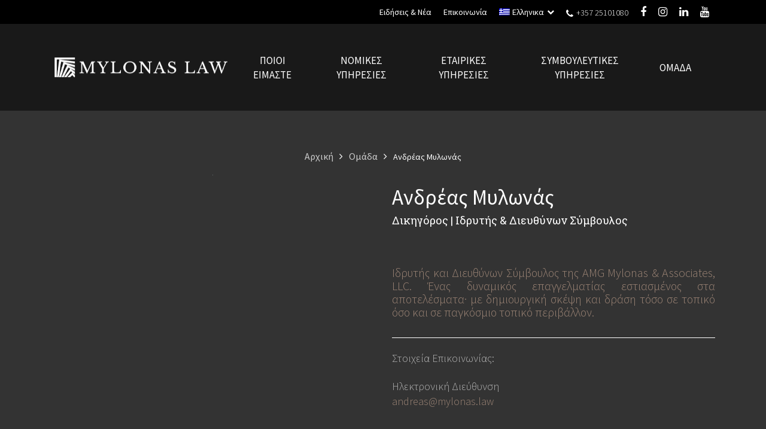

--- FILE ---
content_type: text/html; charset=UTF-8
request_url: https://www.mylonas.law/el/professional/mr-andreas-mylonas/
body_size: 17472
content:
<!doctype html><html lang="el"><head>
 <script src="[data-uri]" defer></script> <meta name="viewport" content="width=device-width, initial-scale=1.0, maximum-scale=1.0, minimum-scale=1.0"><meta name="keywords" content="cyprus lawyers,cyprus law firms, law firm"><meta name="author" content="Convertico Media | Leading Web Design & Online Marketing Agency in Cyprus"><link rel="profile" href="http://gmpg.org/xfn/11"><link rel="apple-touch-icon" sizes="180x180" href="https://www.mylonas.law/wp-content/themes/amg/assets/favicon/apple-touch-icon.png"><link rel="icon" type="image/png" sizes="32x32" href="https://www.mylonas.law/wp-content/themes/amg/assets/favicon/favicon-32x32.png"><link rel="icon" type="image/png" sizes="16x16" href="https://www.mylonas.law/wp-content/themes/amg/assets/favicon/favicon-16x16.png"><link rel="manifest" href="https://www.mylonas.law/wp-content/themes/amg/assets/favicon/site.webmanifest"><link rel="mask-icon" href="/safari-pinned-tab.svg" color="#5bbad5"><meta name="msapplication-TileColor" content="#da532c"><meta name="theme-color" content="#ffffff"><link rel="preconnect" href="https://fonts.gstatic.com" /><link rel="preload" as="style" href="https://fonts.googleapis.com/css2?family=Roboto+Slab:wght@300;400;700&family=Source+Sans+Pro:wght@300;400;600;700&display=swap" /><link rel="stylesheet" href="https://fonts.googleapis.com/css2?family=Roboto+Slab:wght@300;400;700&family=Source+Sans+Pro:wght@300;400;600;700&display=swap" media="print" onload="this.media='all'" />
<noscript><link rel="stylesheet" href="https://fonts.googleapis.com/css2?family=Roboto+Slab:wght@300;400;700&family=Source+Sans+Pro:wght@300;400;600;700&display=swap" />
</noscript><meta name='robots' content='index, follow, max-image-preview:large, max-snippet:-1, max-video-preview:-1' /><style>img:is([sizes="auto" i], [sizes^="auto," i]) { contain-intrinsic-size: 3000px 1500px }</style><title>Ανδρέας Μυλωνάς - AMG Mylonas &amp; Associates, LLC</title><meta name="description" content="Ανδρέας Μυλωνάς - AMG Mylonas &amp; Associates, LLC" /><link rel="canonical" href="https://www.mylonas.law/el/professional/mr-andreas-mylonas/" /><meta property="og:locale" content="el_GR" /><meta property="og:type" content="article" /><meta property="og:title" content="Ανδρέας Μυλωνάς - AMG Mylonas &amp; Associates, LLC" /><meta property="og:url" content="https://www.mylonas.law/el/professional/mr-andreas-mylonas/" /><meta property="og:site_name" content="AMG Mylonas &amp; Associates, LLC" /><meta property="article:publisher" content="https://www.facebook.com/AndreasMMylonasCoLlcAmgLawFirm" /><meta property="article:modified_time" content="2023-01-05T09:34:51+00:00" /><meta property="og:image" content="https://www.mylonas.law/wp-content/uploads/2019/09/IMG_7683b-1-scaled-e1632744936554.jpg" /><meta property="og:image:width" content="2344" /><meta property="og:image:height" content="2560" /><meta property="og:image:type" content="image/jpeg" /><meta name="twitter:card" content="summary_large_image" /> <script type="application/ld+json" class="yoast-schema-graph">{"@context":"https://schema.org","@graph":[{"@type":"WebPage","@id":"https://www.mylonas.law/el/professional/mr-andreas-mylonas/","url":"https://www.mylonas.law/el/professional/mr-andreas-mylonas/","name":"Ανδρέας Μυλωνάς - AMG Mylonas &amp; Associates, LLC","isPartOf":{"@id":"https://www.mylonas.law/el/#website"},"primaryImageOfPage":{"@id":"https://www.mylonas.law/el/professional/mr-andreas-mylonas/#primaryimage"},"image":{"@id":"https://www.mylonas.law/el/professional/mr-andreas-mylonas/#primaryimage"},"thumbnailUrl":"https://www.mylonas.law/wp-content/uploads/2019/09/9D3A0743-scaled.jpg","datePublished":"2019-09-19T06:28:06+00:00","dateModified":"2023-01-05T09:34:51+00:00","breadcrumb":{"@id":"https://www.mylonas.law/el/professional/mr-andreas-mylonas/#breadcrumb"},"inLanguage":"el","potentialAction":[{"@type":"ReadAction","target":["https://www.mylonas.law/el/professional/mr-andreas-mylonas/"]}]},{"@type":"ImageObject","inLanguage":"el","@id":"https://www.mylonas.law/el/professional/mr-andreas-mylonas/#primaryimage","url":"https://www.mylonas.law/wp-content/uploads/2019/09/9D3A0743-scaled.jpg","contentUrl":"https://www.mylonas.law/wp-content/uploads/2019/09/9D3A0743-scaled.jpg","width":1707,"height":2560},{"@type":"BreadcrumbList","@id":"https://www.mylonas.law/el/professional/mr-andreas-mylonas/#breadcrumb","itemListElement":[{"@type":"ListItem","position":1,"name":"Home","item":"https://www.mylonas.law/el/"},{"@type":"ListItem","position":2,"name":"Ομάδα","item":"https://www.mylonas.law/el/professional/"},{"@type":"ListItem","position":3,"name":"Ανδρέας Μυλωνάς"}]},{"@type":"WebSite","@id":"https://www.mylonas.law/el/#website","url":"https://www.mylonas.law/el/","name":"AMG Mylonas &amp; Associates, LLC","description":"Cyprus Lawyers &amp; Cyprus Law Firms, Law Firm","publisher":{"@id":"https://www.mylonas.law/el/#organization"},"potentialAction":[{"@type":"SearchAction","target":{"@type":"EntryPoint","urlTemplate":"https://www.mylonas.law/el/?s={search_term_string}"},"query-input":{"@type":"PropertyValueSpecification","valueRequired":true,"valueName":"search_term_string"}}],"inLanguage":"el"},{"@type":"Organization","@id":"https://www.mylonas.law/el/#organization","name":"AMG Mylonas Law & Associates, LLC","url":"https://www.mylonas.law/el/","logo":{"@type":"ImageObject","inLanguage":"el","@id":"https://www.mylonas.law/el/#/schema/logo/image/","url":"https://www.mylonas.law/wp-content/uploads/2021/10/amg_social_image.jpg","contentUrl":"https://www.mylonas.law/wp-content/uploads/2021/10/amg_social_image.jpg","width":1200,"height":630,"caption":"AMG Mylonas Law & Associates, LLC"},"image":{"@id":"https://www.mylonas.law/el/#/schema/logo/image/"},"sameAs":["https://www.facebook.com/AndreasMMylonasCoLlcAmgLawFirm","https://www.instagram.com/mylonaslaw/","https://www.linkedin.com/company/andreas-m-mylonas-&amp;-co-llc---amg-law-firm/about/","https://www.youtube.com/watch?v=EGHVSy2B8ts"]}]}</script> <link rel='dns-prefetch' href='//cdnjs.cloudflare.com' /><link rel='dns-prefetch' href='//maxcdn.bootstrapcdn.com' /><link rel='dns-prefetch' href='//unpkg.com' /><link rel="alternate" type="application/rss+xml" title="Ροή RSS &raquo; AMG Mylonas &amp; Associates, LLC" href="https://www.mylonas.law/el/feed/" /><link rel="alternate" type="application/rss+xml" title="Ροή Σχολίων &raquo; AMG Mylonas &amp; Associates, LLC" href="https://www.mylonas.law/el/comments/feed/" /><link data-optimized="2" rel="stylesheet" href="https://www.mylonas.law/wp-content/litespeed/css/c0e6aed2289814110c3a418cc00692b1.css?ver=b826c" /><style id='global-styles-inline-css' type='text/css'>:root{--wp--preset--aspect-ratio--square: 1;--wp--preset--aspect-ratio--4-3: 4/3;--wp--preset--aspect-ratio--3-4: 3/4;--wp--preset--aspect-ratio--3-2: 3/2;--wp--preset--aspect-ratio--2-3: 2/3;--wp--preset--aspect-ratio--16-9: 16/9;--wp--preset--aspect-ratio--9-16: 9/16;--wp--preset--color--black: #000000;--wp--preset--color--cyan-bluish-gray: #abb8c3;--wp--preset--color--white: #ffffff;--wp--preset--color--pale-pink: #f78da7;--wp--preset--color--vivid-red: #cf2e2e;--wp--preset--color--luminous-vivid-orange: #ff6900;--wp--preset--color--luminous-vivid-amber: #fcb900;--wp--preset--color--light-green-cyan: #7bdcb5;--wp--preset--color--vivid-green-cyan: #00d084;--wp--preset--color--pale-cyan-blue: #8ed1fc;--wp--preset--color--vivid-cyan-blue: #0693e3;--wp--preset--color--vivid-purple: #9b51e0;--wp--preset--gradient--vivid-cyan-blue-to-vivid-purple: linear-gradient(135deg,rgba(6,147,227,1) 0%,rgb(155,81,224) 100%);--wp--preset--gradient--light-green-cyan-to-vivid-green-cyan: linear-gradient(135deg,rgb(122,220,180) 0%,rgb(0,208,130) 100%);--wp--preset--gradient--luminous-vivid-amber-to-luminous-vivid-orange: linear-gradient(135deg,rgba(252,185,0,1) 0%,rgba(255,105,0,1) 100%);--wp--preset--gradient--luminous-vivid-orange-to-vivid-red: linear-gradient(135deg,rgba(255,105,0,1) 0%,rgb(207,46,46) 100%);--wp--preset--gradient--very-light-gray-to-cyan-bluish-gray: linear-gradient(135deg,rgb(238,238,238) 0%,rgb(169,184,195) 100%);--wp--preset--gradient--cool-to-warm-spectrum: linear-gradient(135deg,rgb(74,234,220) 0%,rgb(151,120,209) 20%,rgb(207,42,186) 40%,rgb(238,44,130) 60%,rgb(251,105,98) 80%,rgb(254,248,76) 100%);--wp--preset--gradient--blush-light-purple: linear-gradient(135deg,rgb(255,206,236) 0%,rgb(152,150,240) 100%);--wp--preset--gradient--blush-bordeaux: linear-gradient(135deg,rgb(254,205,165) 0%,rgb(254,45,45) 50%,rgb(107,0,62) 100%);--wp--preset--gradient--luminous-dusk: linear-gradient(135deg,rgb(255,203,112) 0%,rgb(199,81,192) 50%,rgb(65,88,208) 100%);--wp--preset--gradient--pale-ocean: linear-gradient(135deg,rgb(255,245,203) 0%,rgb(182,227,212) 50%,rgb(51,167,181) 100%);--wp--preset--gradient--electric-grass: linear-gradient(135deg,rgb(202,248,128) 0%,rgb(113,206,126) 100%);--wp--preset--gradient--midnight: linear-gradient(135deg,rgb(2,3,129) 0%,rgb(40,116,252) 100%);--wp--preset--font-size--small: 13px;--wp--preset--font-size--medium: 20px;--wp--preset--font-size--large: 36px;--wp--preset--font-size--x-large: 42px;--wp--preset--spacing--20: 0.44rem;--wp--preset--spacing--30: 0.67rem;--wp--preset--spacing--40: 1rem;--wp--preset--spacing--50: 1.5rem;--wp--preset--spacing--60: 2.25rem;--wp--preset--spacing--70: 3.38rem;--wp--preset--spacing--80: 5.06rem;--wp--preset--shadow--natural: 6px 6px 9px rgba(0, 0, 0, 0.2);--wp--preset--shadow--deep: 12px 12px 50px rgba(0, 0, 0, 0.4);--wp--preset--shadow--sharp: 6px 6px 0px rgba(0, 0, 0, 0.2);--wp--preset--shadow--outlined: 6px 6px 0px -3px rgba(255, 255, 255, 1), 6px 6px rgba(0, 0, 0, 1);--wp--preset--shadow--crisp: 6px 6px 0px rgba(0, 0, 0, 1);}:where(.is-layout-flex){gap: 0.5em;}:where(.is-layout-grid){gap: 0.5em;}body .is-layout-flex{display: flex;}.is-layout-flex{flex-wrap: wrap;align-items: center;}.is-layout-flex > :is(*, div){margin: 0;}body .is-layout-grid{display: grid;}.is-layout-grid > :is(*, div){margin: 0;}:where(.wp-block-columns.is-layout-flex){gap: 2em;}:where(.wp-block-columns.is-layout-grid){gap: 2em;}:where(.wp-block-post-template.is-layout-flex){gap: 1.25em;}:where(.wp-block-post-template.is-layout-grid){gap: 1.25em;}.has-black-color{color: var(--wp--preset--color--black) !important;}.has-cyan-bluish-gray-color{color: var(--wp--preset--color--cyan-bluish-gray) !important;}.has-white-color{color: var(--wp--preset--color--white) !important;}.has-pale-pink-color{color: var(--wp--preset--color--pale-pink) !important;}.has-vivid-red-color{color: var(--wp--preset--color--vivid-red) !important;}.has-luminous-vivid-orange-color{color: var(--wp--preset--color--luminous-vivid-orange) !important;}.has-luminous-vivid-amber-color{color: var(--wp--preset--color--luminous-vivid-amber) !important;}.has-light-green-cyan-color{color: var(--wp--preset--color--light-green-cyan) !important;}.has-vivid-green-cyan-color{color: var(--wp--preset--color--vivid-green-cyan) !important;}.has-pale-cyan-blue-color{color: var(--wp--preset--color--pale-cyan-blue) !important;}.has-vivid-cyan-blue-color{color: var(--wp--preset--color--vivid-cyan-blue) !important;}.has-vivid-purple-color{color: var(--wp--preset--color--vivid-purple) !important;}.has-black-background-color{background-color: var(--wp--preset--color--black) !important;}.has-cyan-bluish-gray-background-color{background-color: var(--wp--preset--color--cyan-bluish-gray) !important;}.has-white-background-color{background-color: var(--wp--preset--color--white) !important;}.has-pale-pink-background-color{background-color: var(--wp--preset--color--pale-pink) !important;}.has-vivid-red-background-color{background-color: var(--wp--preset--color--vivid-red) !important;}.has-luminous-vivid-orange-background-color{background-color: var(--wp--preset--color--luminous-vivid-orange) !important;}.has-luminous-vivid-amber-background-color{background-color: var(--wp--preset--color--luminous-vivid-amber) !important;}.has-light-green-cyan-background-color{background-color: var(--wp--preset--color--light-green-cyan) !important;}.has-vivid-green-cyan-background-color{background-color: var(--wp--preset--color--vivid-green-cyan) !important;}.has-pale-cyan-blue-background-color{background-color: var(--wp--preset--color--pale-cyan-blue) !important;}.has-vivid-cyan-blue-background-color{background-color: var(--wp--preset--color--vivid-cyan-blue) !important;}.has-vivid-purple-background-color{background-color: var(--wp--preset--color--vivid-purple) !important;}.has-black-border-color{border-color: var(--wp--preset--color--black) !important;}.has-cyan-bluish-gray-border-color{border-color: var(--wp--preset--color--cyan-bluish-gray) !important;}.has-white-border-color{border-color: var(--wp--preset--color--white) !important;}.has-pale-pink-border-color{border-color: var(--wp--preset--color--pale-pink) !important;}.has-vivid-red-border-color{border-color: var(--wp--preset--color--vivid-red) !important;}.has-luminous-vivid-orange-border-color{border-color: var(--wp--preset--color--luminous-vivid-orange) !important;}.has-luminous-vivid-amber-border-color{border-color: var(--wp--preset--color--luminous-vivid-amber) !important;}.has-light-green-cyan-border-color{border-color: var(--wp--preset--color--light-green-cyan) !important;}.has-vivid-green-cyan-border-color{border-color: var(--wp--preset--color--vivid-green-cyan) !important;}.has-pale-cyan-blue-border-color{border-color: var(--wp--preset--color--pale-cyan-blue) !important;}.has-vivid-cyan-blue-border-color{border-color: var(--wp--preset--color--vivid-cyan-blue) !important;}.has-vivid-purple-border-color{border-color: var(--wp--preset--color--vivid-purple) !important;}.has-vivid-cyan-blue-to-vivid-purple-gradient-background{background: var(--wp--preset--gradient--vivid-cyan-blue-to-vivid-purple) !important;}.has-light-green-cyan-to-vivid-green-cyan-gradient-background{background: var(--wp--preset--gradient--light-green-cyan-to-vivid-green-cyan) !important;}.has-luminous-vivid-amber-to-luminous-vivid-orange-gradient-background{background: var(--wp--preset--gradient--luminous-vivid-amber-to-luminous-vivid-orange) !important;}.has-luminous-vivid-orange-to-vivid-red-gradient-background{background: var(--wp--preset--gradient--luminous-vivid-orange-to-vivid-red) !important;}.has-very-light-gray-to-cyan-bluish-gray-gradient-background{background: var(--wp--preset--gradient--very-light-gray-to-cyan-bluish-gray) !important;}.has-cool-to-warm-spectrum-gradient-background{background: var(--wp--preset--gradient--cool-to-warm-spectrum) !important;}.has-blush-light-purple-gradient-background{background: var(--wp--preset--gradient--blush-light-purple) !important;}.has-blush-bordeaux-gradient-background{background: var(--wp--preset--gradient--blush-bordeaux) !important;}.has-luminous-dusk-gradient-background{background: var(--wp--preset--gradient--luminous-dusk) !important;}.has-pale-ocean-gradient-background{background: var(--wp--preset--gradient--pale-ocean) !important;}.has-electric-grass-gradient-background{background: var(--wp--preset--gradient--electric-grass) !important;}.has-midnight-gradient-background{background: var(--wp--preset--gradient--midnight) !important;}.has-small-font-size{font-size: var(--wp--preset--font-size--small) !important;}.has-medium-font-size{font-size: var(--wp--preset--font-size--medium) !important;}.has-large-font-size{font-size: var(--wp--preset--font-size--large) !important;}.has-x-large-font-size{font-size: var(--wp--preset--font-size--x-large) !important;}
:where(.wp-block-post-template.is-layout-flex){gap: 1.25em;}:where(.wp-block-post-template.is-layout-grid){gap: 1.25em;}
:where(.wp-block-columns.is-layout-flex){gap: 2em;}:where(.wp-block-columns.is-layout-grid){gap: 2em;}
:root :where(.wp-block-pullquote){font-size: 1.5em;line-height: 1.6;}</style><link rel='stylesheet' id='aoscss-css' href='https://unpkg.com/aos@2.3.1/dist/aos.css?ver=all' type='text/css' media='all' /> <script type="text/javascript" src="https://www.mylonas.law/wp-includes/js/jquery/jquery.min.js?ver=3.7.1" id="jquery-core-js"></script> <script data-optimized="1" type="text/javascript" src="https://www.mylonas.law/wp-content/litespeed/js/0bd7025a275a69e0c003d2902d890303.js?ver=2ec42" id="jquery-migrate-js" defer data-deferred="1"></script> <link rel="https://api.w.org/" href="https://www.mylonas.law/el/wp-json/" /><link rel="EditURI" type="application/rsd+xml" title="RSD" href="https://www.mylonas.law/xmlrpc.php?rsd" /><meta name="generator" content="WordPress 6.8.3" /><link rel='shortlink' href='https://www.mylonas.law/el/?p=1878' /><link rel="alternate" title="oEmbed (JSON)" type="application/json+oembed" href="https://www.mylonas.law/el/wp-json/oembed/1.0/embed?url=https%3A%2F%2Fwww.mylonas.law%2Fel%2Fprofessional%2Fmr-andreas-mylonas%2F" /><link rel="alternate" title="oEmbed (XML)" type="text/xml+oembed" href="https://www.mylonas.law/el/wp-json/oembed/1.0/embed?url=https%3A%2F%2Fwww.mylonas.law%2Fel%2Fprofessional%2Fmr-andreas-mylonas%2F&#038;format=xml" /><meta name="generator" content="WPML ver:4.7.6 stt:1,13,45;" /><link rel="icon" href="https://www.mylonas.law/wp-content/uploads/2024/09/cropped-favicon-32x32.png" sizes="32x32" /><link rel="icon" href="https://www.mylonas.law/wp-content/uploads/2024/09/cropped-favicon-192x192.png" sizes="192x192" /><link rel="apple-touch-icon" href="https://www.mylonas.law/wp-content/uploads/2024/09/cropped-favicon-180x180.png" /><meta name="msapplication-TileImage" content="https://www.mylonas.law/wp-content/uploads/2024/09/cropped-favicon-270x270.png" /><style type="text/css" id="wp-custom-css">body, html, h1, h2, h3, h4, h5, h6, h7, p, span, tr, td, th, ul, li {
	font-family: "Source Sans Pro",sans-serif !important;
}
p {
	line-height: 28px !important;
}
@media screen and (min-width: 768px) and (max-width: 991px) {
	.home-wrapper .owl-nav {
			display: none !important;
	}	
	.single-post .owl-nav {
		  display: block !important;
	}
	.latest-articles .owl-nav {
		  display: block !important;
	}
}
@media screen and (min-width: 992px) and (max-width: 1200px) {
	.home-wrapper .owl-nav {
			display: none !important;
	}
	.single-post .owl-nav {
		  display: block !important;
	}
	.latest-articles .owl-nav {
		  display: block !important;
	}
	.showDesktop {
			display: block !important;
	}
	.showMobile {
			display: none !important;
	}
}
.wpcf7-response-output {
	 width: 100%;
   margin: 10px auto 35px auto !important;
}
header ul#primary-menu li:lang(el) {
	text-align: center;
} 
header ul#primary-menu li .sub-menu li:lang(el) {
	text-align: left;
	min-width: 33% !important;
}
.cta-all:lang(el) {
	max-width: 900px;
}
.newsletter .cta-all:lang(el) {
	max-width: 1140px !important;
}
.page-template-template-contact-us .cta-all:lang(el) {
	max-width: 1600px !important;
}
.btn.btn-1:lang(el), .btn.btn-1:lang(ru) {
	padding: 15px 8px !important;
	min-width: 240px !important;
}
.btn.btn-3:lang(el) {
	max-width: 160px !important;
}
@media (min-width: 1200px) and (max-width: 1730px) {
			header ul#primary-menu li ul:lang(ru) {
		padding: 3% 0% 3% 10% !important;
	}
	header ul#primary-menu li ul:lang(el) {
		padding: 3% 0% 3% 10% !important;
	}
}
@media (min-width: 1200px) and (max-width: 1571px) {
	#menu-item-1400 a {
		min-height: 50px !important;
	}
}
@media (min-width: 1200px) {
	header ul#primary-menu li:first-child:lang(ru) {
			width: 160px !important;
	}
	header ul#primary-menu li:lang(ru) {
		padding-right: 0 !important;
	}
		header ul#primary-menu .sub-menu li:first-child:lang(ru) {
			width: initial !important;
			margin-left: 0 !important;
	}
}
.ourser .tab .tablinks:lang(ru) {
	padding: 2px 10px !important;
}
@media (min-width: 560px) and (max-width: 839px) {
	.ourser .tab .tablinks:lang(el) {
		padding: 2px 10px !important;
	}
}
@media (min-width: 769px) and (max-width: 1200px) {
	.capital-img1, .capital-img2, .capital-img3 {
		max-width: 720px !important;
		max-height: 720px !important;
	}
	.capital-iframe {
		max-width: 720px !important; 
		max-height: 405px !important;
	}
}
@media (max-width: 768px) {
	.capital-img1, .capital-img2, .capital-img3 {
		max-width: 100% !important;
		height: auto !important;
	}
	.capital-iframe {
		max-width: 100% !important; 
	}
}
.exp .hp-par::before {
	display: none;
}
* {
  -webkit-touch-callout: none; /* iOS Safari */
  -webkit-user-select: none; /* Safari */
  -khtml-user-select: none; /* Konqueror HTML */
  -moz-user-select: none; /* Old versions of Firefox */
  -ms-user-select: none; /* Internet Explorer/Edge */
   user-select: none; /* Non-prefixed version, currently supported by Chrome, Opera and Firefox */
}
a.custom-fa-footer {
    padding: 0 !important;
}
.social-footer .footer-custom-viber {
	margin-left: 0 !important;
	margin-top: 0 !important;
}
.single-professional form {
	padding-bottom: 50px;
}
.single-professional form .wpcf7-spinner {
	display: block !important;
	margin: 0 auto !important;
}
header .logolink img {
	width: 300px;
	height: 35px;
}
.single-professional p:first-child {
	padding-top: 50px !important;
}
.single-professional p {
	padding-top: 8px !important;
	line-height: 22px !important;
}

@media (max-width: 500px) {
	.head_banner h1 { 
		font-size: 35px !important; 
		line-height: 35px !important; 	
	}
	.single h2 {
		font-size: 20px !important;
	}
}

@media (min-width: 501px) and (max-width: 768px){
	.head_banner h1 { 
		font-size: 40px !important; 
		line-height: 50px !important; 	
	}
	.single h2 {
		font-size: 22px !important;
	}
}

@media (min-width: 769px) and (max-width:	1200px){
	.head_banner h1 { 
		font-size: 45px !important; 
		line-height: 60px !important; 	
	}
	.single h2 {
		font-size: 24px !important;
	}
}

.blog .blog-section .ineer-blogpost a h2 {
    color: #fff !important;
}

body.single-post li {
	font-size: 16px;
	padding-bottom: 10px;
	text-align: justify !important;
}

/* New Additions 14.04.25 */
.single-post .blog-section p:has(a > img) {
  display: flex;
  flex-wrap: wrap;
  gap: 14px;
  justify-content: flex-start;
}

.single-post .blog-section p:has(a > img) a {
  flex: 0 0 calc(50% - 8px); /* Exactly 2 per row with spacing */
  max-width: calc(50% - 8px);
  box-sizing: border-box;
}

.single-post .blog-section p:has(a > img) img {
  width: 100%;
  height: 240px;
  object-fit: cover;
  display: block;
}

@media screen and (max-width: 767px) {
	.single-post .blog-section p:has(a > img) {
		gap: 8px;
	}
.single-post .blog-section p:has(a > img) img {
  height: 95px;
}
}

@media screen and (min-width: 768px) and (max-width: 991px) {
		.single-post .blog-section p:has(a > img) {
		gap: 8px;
	}
.single-post .blog-section p:has(a > img) img {
  height: 220px;
}
}

@media screen and (min-width: 992px) and (max-width: 1199px) {
		.single-post .blog-section p:has(a > img) {
		gap: 12px;
	}
.single-post .blog-section p:has(a > img) img {
  height: 220px;
}
}

.single-post .blog-section ul:not(.slides):not(.flex-direction-nav) {
    padding-left: 25px !important;
    padding-bottom: 0 !important;
}

.single-post .blog-section ul:not(.slides):not(.flex-direction-nav) li {
    display: block !important;
    max-width: 100%;
    position: relative;
    padding-left: 25px;
    line-height: 1.5;
	  padding-bottom: 0;
    margin-bottom: 15px;
}

.single-post .blog-section ul:not(.slides):not(.flex-direction-nav) li::before {
	  position: absolute;
    left: -5px;
    top: 50%;
    transform: translateY(-50%);
}

.grecaptcha-badge { 
    visibility: hidden;
}
.category span {
    margin: 0 !important;
    padding: 0 !important;
}

html {
	scroll-behaviour: auto !important;
}

.singleblog ul.slides,
.singleblog ul.flex-direction-nav {
	padding-left: 0 !important;
	padding-top: 0 !important;
	padding-right: 0 !important;
	padding-bottom: 0 !important;
}

.singleblog .flex-direction-nav > li > a {
	background: rgba(0, 0, 0, 0.3) !important;
}</style><style>@font-face {
        font-family: "FontAwesome";
        font-weight: normal;
        font-display: block;
        font-style : normal;
               src : url("https://www.mylonas.law/wp-content/themes/amg/assets/font-awesome-4.7.0/fonts/fontawesome-webfont.eot?v=4.7.0");
               src : url("https://www.mylonas.law/wp-content/themes/amg/assets/font-awesome-4.7.0/fonts/fontawesome-webfont.eot?#iefix&v=4.7.0") format("embedded-opentype"),
                     url("https://www.mylonas.law/wp-content/themes/amg/assets/font-awesome-4.7.0/fonts/fontawesome-webfont.woff2?v=4.7.0") format("woff2"),
                     url("https://www.mylonas.law/wp-content/themes/amg/assets/font-awesome-4.7.0/fonts/fontawesome-webfont.woff?v=4.7.0") format("woff"),
                     url("https://www.mylonas.law/wp-content/themes/amg/assets/font-awesome-4.7.0/fonts/fontawesome-webfont.ttf?v=4.7.0") format("truetype"),
                     url("https://www.mylonas.law/wp-content/themes/amg/assets/font-awesome-4.7.0/fonts/fontawesome-webfont.svg?v=4.7.0#fontawesomeregular") format("svg");
        }
        #logo-img, 
        .logo-info img, 
        .site-logo {
            height: auto !important;
        }
        @media screen and (max-width: 991px) {
            header .mobile-tablet {
                height: 100% !important;
                display: flex !important;
                align-items: center !important;
            }
        }</style></head><body class="wp-singular professional-template-default single single-professional postid-1878 wp-theme-amg metaslider-plugin wp-featherlight-captions">
<noscript><iframe src="https://www.googletagmanager.com/ns.html?id=GTM-MR7WCQSS"
height="0" width="0" style="display:none;visibility:hidden"></iframe></noscript>
<style>.popup-wrapper {
          background-color: rgba(0, 0, 0, 0.4);
          backdrop-filter: blur(10px);
          -webkit-backdrop-filter: blur(10px);
          z-index: 9;
          display: none;
          width: 100vw;
          height: 100vh;
        }
        
        .popup-wrapper .popup-inner {
            background-color: black;
            border: 2px solid #9d8576;
        }
        
        .popup-wrapper .close-x {
          border: 1px solid #fff;
          right: 5px;
          top: 5px;
          color: #fff;
          font-size: 26px;
          line-height: 1;
          border-radius: 50%;
          background-color: transparent;
          height: 30px;
          width: 30px;
          display: flex;
          align-items: center;
          justify-content: center;
        }
        
        @media screen and (max-width: 991px) {
          .popup-wrapper h2 {
            font-size: 35px;
            line-height: 1.3;
          } 
          .popup-wrapper .close-x {
            font-size: 21px;
            height: 25px;
            width: 25px;
          }
        }</style><div id="page" class="site"><div id="content" class="site-content"><div id="header-scroll"><div class="top-bar-menu displaydesctop"><div class="container in-flex"><div class="menu-top-menu-gr-container"><ul id="top-bars" class="menu"><li id="menu-item-1432" class="menu-item menu-item-type-post_type menu-item-object-page current_page_parent menu-item-1432"><a href="https://www.mylonas.law/el/news-insights/">Ειδήσεις &#038; Νέα</a></li><li id="menu-item-1433" class="menu-item menu-item-type-post_type menu-item-object-page menu-item-1433"><a href="https://www.mylonas.law/el/contact-us/">Επικοινωνία</a></li><li id="menu-item-wpml-ls-15-el" class="menu-item wpml-ls-slot-15 wpml-ls-item wpml-ls-item-el wpml-ls-current-language wpml-ls-menu-item menu-item-type-wpml_ls_menu_item menu-item-object-wpml_ls_menu_item menu-item-has-children menu-item-wpml-ls-15-el"><a href="https://www.mylonas.law/el/professional/mr-andreas-mylonas/" title="Αλλαγή σε Ελληνικα"><img
class="wpml-ls-flag"
src="https://www.mylonas.law/wp-content/plugins/sitepress-multilingual-cms/res/flags/el.png"
alt=""
width=18
height=12
/><span class="wpml-ls-native" lang="el">Ελληνικα</span></a><ul class="sub-menu"><li id="menu-item-wpml-ls-15-en" class="menu-item wpml-ls-slot-15 wpml-ls-item wpml-ls-item-en wpml-ls-menu-item wpml-ls-first-item menu-item-type-wpml_ls_menu_item menu-item-object-wpml_ls_menu_item menu-item-wpml-ls-15-en"><a href="https://www.mylonas.law/professional/mr-andreas-mylonas/" title="Αλλαγή σε English"><img
class="wpml-ls-flag"
src="https://www.mylonas.law/wp-content/plugins/sitepress-multilingual-cms/res/flags/en.png"
alt=""
width=18
height=12
/><span class="wpml-ls-native" lang="en">English</span></a></li><li id="menu-item-wpml-ls-15-ru" class="menu-item wpml-ls-slot-15 wpml-ls-item wpml-ls-item-ru wpml-ls-menu-item wpml-ls-last-item menu-item-type-wpml_ls_menu_item menu-item-object-wpml_ls_menu_item menu-item-wpml-ls-15-ru"><a href="https://www.mylonas.law/ru/professional/mr-andreas-mylonas/" title="Αλλαγή σε Русский"><img
class="wpml-ls-flag"
src="https://www.mylonas.law/wp-content/plugins/sitepress-multilingual-cms/res/flags/ru.png"
alt=""
width=18
height=12
/><span class="wpml-ls-native" lang="ru">Русский</span></a></li></ul></li></ul></div><div class="tel-num">
<a href="tel:+357 25101080">
+357 25101080						</a></div><div class="socials-top">
<a href="https://www.facebook.com/AndreasMMylonasCoLlcAmgLawFirm" target="_blank">
<i class="fa fa-facebook" aria-hidden="true"></i>
</a>
<a href="https://www.instagram.com/mylonaslaw/" target="_blank">
<i class="fa fa-instagram" aria-hidden="true"></i>
</a>
<a href="https://www.linkedin.com/company/andreas-m-mylonas-&amp;-co-llc---amg-law-firm/about/" target="_blank">
<i class="fa fa-linkedin" aria-hidden="true"></i>
</a>
<a href="https://www.youtube.com/watch?v=EGHVSy2B8ts" target="_blank">
<i class="fa fa-youtube" aria-hidden="true"></i>
</a></div></div></div><header id="masthead" class="site-header"><div class="relative-holder displaydesctop" ><div class="container"><div class="in-header" >
<a href="https://www.mylonas.law/el/" class="logolink">
<img  id="logo-img" src="https://www.mylonas.law/wp-content/themes/amg/assets/images/amg_logo_2024.png" width="300" height="35" alt="logo">
</a><div class="themenu"><div class="menu-main-menu-gr-container"><ul id="primary-menu" class="menu"><li id="menu-item-1379" class="menu-item menu-item-type-post_type menu-item-object-page menu-item-1379"><a href="https://www.mylonas.law/el/who-we-are/">Ποιοι είμαστε</a></li><li id="menu-item-1376" class="menu-item menu-item-type-post_type menu-item-object-page menu-item-has-children menu-item-1376"><a href="https://www.mylonas.law/el/legal-practice/">Νομικές Υπηρεσίες</a><ul class="sub-menu"><li id="menu-item-1380" class="icon1 menu-item menu-item-type-post_type menu-item-object-expertise menu-item-1380"><a href="https://www.mylonas.law/el/expertise/commercial-business/">Εμπορικό Δίκαιο</a></li><li id="menu-item-1381" class="icon2 menu-item menu-item-type-post_type menu-item-object-expertise menu-item-1381"><a href="https://www.mylonas.law/el/expertise/corporate-law/">Εταιρικό Δίκαιο</a></li><li id="menu-item-1382" class="icon6 menu-item menu-item-type-post_type menu-item-object-expertise menu-item-1382"><a href="https://www.mylonas.law/el/expertise/ligitation-alternative-dispute-resolution/">Δικαστική &#038; Εναλλακτική Επίλυση Διαφορών</a></li><li id="menu-item-1383" class="icon11 menu-item menu-item-type-post_type menu-item-object-expertise menu-item-1383"><a href="https://www.mylonas.law/el/expertise/private-client-trust/">Ιδιώτες &#038; Εμπιστεύματα</a></li><li id="menu-item-1384" class="icon5 menu-item menu-item-type-post_type menu-item-object-expertise menu-item-1384"><a href="https://www.mylonas.law/el/expertise/tax-law-international-tax-planning/">Φορολογικό Δίκαιο &#038; Διεθνής Φορολογικός Σχεδιασμός</a></li><li id="menu-item-1385" class="icon4 menu-item menu-item-type-post_type menu-item-object-expertise menu-item-1385"><a href="https://www.mylonas.law/el/expertise/renewable-energy/">Ανανεώσιμες Πηγές Ενέργειας</a></li><li id="menu-item-1386" class="icon7 menu-item menu-item-type-post_type menu-item-object-expertise menu-item-1386"><a href="https://www.mylonas.law/el/expertise/shipping-law/">Ναυτικό Δίκαιο</a></li><li id="menu-item-1387" class="icon10 menu-item menu-item-type-post_type menu-item-object-expertise menu-item-1387"><a href="https://www.mylonas.law/el/expertise/property-law/">Δίκαιο Ακίνητης Ιδιοκτησίας</a></li><li id="menu-item-1388" class="icon8 menu-item menu-item-type-post_type menu-item-object-expertise menu-item-1388"><a href="https://www.mylonas.law/el/expertise/intellectual-property/">Πνευματική Ιδιοκτησία</a></li></ul></li><li id="menu-item-1377" class="menu-item menu-item-type-post_type menu-item-object-page menu-item-has-children menu-item-1377"><a href="https://www.mylonas.law/el/corporate/">Εταιρικές Υπηρεσίες</a><ul class="sub-menu"><li id="menu-item-1389" class="icon15 menu-item menu-item-type-post_type menu-item-object-corporate menu-item-1389"><a href="https://www.mylonas.law/el/corporate/company-management-administration/">Διοίκηση &#038; Διαχείριση Εταιρειών</a></li><li id="menu-item-1390" class="icon24 menu-item menu-item-type-post_type menu-item-object-corporate menu-item-1390"><a href="https://www.mylonas.law/el/corporate/trustee-fiduciary-services/">Υπηρεσίες Καταπιστευματοδόχων</a></li><li id="menu-item-1391" class="icon14 menu-item menu-item-type-post_type menu-item-object-corporate menu-item-1391"><a href="https://www.mylonas.law/el/corporate/banking-services/">Τραπεζικές Υπηρεσίες</a></li><li id="menu-item-1392" class="icon19 menu-item menu-item-type-post_type menu-item-object-corporate menu-item-1392"><a href="https://www.mylonas.law/el/corporate/international-corporate-services/">Διεθνείς Εταιρικές Υπηρεσίες</a></li><li id="menu-item-1393" class="icon22 menu-item menu-item-type-post_type menu-item-object-corporate menu-item-1393"><a href="https://www.mylonas.law/el/corporate/cyprus-companies/">Κυπριακές Εταιρείες</a></li><li id="menu-item-1394" class="icon20 menu-item menu-item-type-post_type menu-item-object-corporate menu-item-1394"><a href="https://www.mylonas.law/el/corporate/company-formations-internationally/">Σύσταση Διεθνών Εταιρειών</a></li><li id="menu-item-1395" class="icon18 menu-item menu-item-type-post_type menu-item-object-corporate menu-item-1395"><a href="https://www.mylonas.law/el/corporate/escrow-services/">Υπηρεσίες Μεσεγγύησης</a></li><li id="menu-item-1396" class="icon17 menu-item menu-item-type-post_type menu-item-object-corporate menu-item-1396"><a href="https://www.mylonas.law/el/corporate/cyprus-substance-services-serviced-offices/">Υπόσταση και Δίοικηση Εταιρείας στην Κύπρο &#038; Υπηρεσίες Εικονικού Γραφείου</a></li></ul></li><li id="menu-item-1378" class="menu-item menu-item-type-post_type menu-item-object-page menu-item-has-children menu-item-1378"><a href="https://www.mylonas.law/el/advisory/">Συμβουλευτικές Υπηρεσίες</a><ul class="sub-menu"><li id="menu-item-1397" class="icon28 menu-item menu-item-type-post_type menu-item-object-advisory menu-item-1397"><a href="https://www.mylonas.law/el/advisory/cyprus-headquartering/">Σύσταση Έδρας στην Κύπρο</a></li><li id="menu-item-1398" class="icon27 menu-item menu-item-type-post_type menu-item-object-advisory menu-item-1398"><a href="https://www.mylonas.law/el/advisory/fintech/">FinTech &#038; Tax</a></li><li id="menu-item-1399" class="icon29 menu-item menu-item-type-post_type menu-item-object-advisory menu-item-1399"><a href="https://www.mylonas.law/el/advisory/investment-funds/">Επενδυτικά Ταμεία</a></li><li id="menu-item-1400" class="icon32 menu-item menu-item-type-post_type menu-item-object-advisory menu-item-1400"><a href="https://www.mylonas.law/el/advisory/licensing-of-cyprus-investment-firms/">Αδειοδότηση &#038; Νομική Συμβουλευτική επί Κυπριακών Επιχειρήσεων Παροχής Επενδυτικών Υπηρεσιών</a></li><li id="menu-item-1401" class="icon26 menu-item menu-item-type-post_type menu-item-object-advisory menu-item-1401"><a href="https://www.mylonas.law/el/advisory/financial-services/">Χρηματοπιστωτικές Υπηρεσίες</a></li></ul></li><li id="menu-item-1406" class="menu-item menu-item-type-post_type menu-item-object-page menu-item-1406"><a href="https://www.mylonas.law/el/professionals/">Ομάδα</a></li></ul></div></div></div></div></div><div class="mobile-tablet">
<a href="https://www.mylonas.law/el/">
<img src="https://www.mylonas.law/wp-content/themes/amg/assets/images/amg_logo_2024.png" width="300" height="35" alt="logo" class="site-logo">
</a><div id="myNav" class="overlay">
<a href="javascript:void(0)" class="closebtn" onclick="closeNav()">&times;</a><div class="overlay-content"><div class="menu-mobile-menu-gr-container"><ul id="mob-menu" class="menu"><li id="menu-item-wpml-ls-9-el" class="menu-item wpml-ls-slot-9 wpml-ls-item wpml-ls-item-el wpml-ls-current-language wpml-ls-menu-item menu-item-type-wpml_ls_menu_item menu-item-object-wpml_ls_menu_item menu-item-has-children menu-item-wpml-ls-9-el"><a href="https://www.mylonas.law/el/professional/mr-andreas-mylonas/" title="Αλλαγή σε Ελληνικα"><img
class="wpml-ls-flag"
src="https://www.mylonas.law/wp-content/plugins/sitepress-multilingual-cms/res/flags/el.png"
alt=""
width=18
height=12
/><span class="wpml-ls-native" lang="el">Ελληνικα</span></a><ul class="sub-menu"><li id="menu-item-wpml-ls-9-en" class="menu-item wpml-ls-slot-9 wpml-ls-item wpml-ls-item-en wpml-ls-menu-item wpml-ls-first-item menu-item-type-wpml_ls_menu_item menu-item-object-wpml_ls_menu_item menu-item-wpml-ls-9-en"><a href="https://www.mylonas.law/professional/mr-andreas-mylonas/" title="Αλλαγή σε English"><img
class="wpml-ls-flag"
src="https://www.mylonas.law/wp-content/plugins/sitepress-multilingual-cms/res/flags/en.png"
alt=""
width=18
height=12
/><span class="wpml-ls-native" lang="en">English</span></a></li><li id="menu-item-wpml-ls-9-ru" class="menu-item wpml-ls-slot-9 wpml-ls-item wpml-ls-item-ru wpml-ls-menu-item wpml-ls-last-item menu-item-type-wpml_ls_menu_item menu-item-object-wpml_ls_menu_item menu-item-wpml-ls-9-ru"><a href="https://www.mylonas.law/ru/professional/mr-andreas-mylonas/" title="Αλλαγή σε Русский"><img
class="wpml-ls-flag"
src="https://www.mylonas.law/wp-content/plugins/sitepress-multilingual-cms/res/flags/ru.png"
alt=""
width=18
height=12
/><span class="wpml-ls-native" lang="ru">Русский</span></a></li></ul></li><li id="menu-item-1915" class="menu-item menu-item-type-post_type menu-item-object-page menu-item-1915"><a href="https://www.mylonas.law/el/who-we-are/">Ποιοι είμαστε</a></li><li id="menu-item-1916" class="menu-item menu-item-type-post_type menu-item-object-page menu-item-has-children menu-item-1916"><a href="https://www.mylonas.law/el/legal-practice/">Νομικές Υπηρεσίες</a><ul class="sub-menu"><li id="menu-item-1410" class="menu-item menu-item-type-post_type menu-item-object-expertise menu-item-1410"><a href="https://www.mylonas.law/el/expertise/commercial-business/">Εμπορικό Δίκαιο</a></li><li id="menu-item-1411" class="menu-item menu-item-type-post_type menu-item-object-expertise menu-item-1411"><a href="https://www.mylonas.law/el/expertise/corporate-law/">Εταιρικό Δίκαιο</a></li><li id="menu-item-1412" class="menu-item menu-item-type-post_type menu-item-object-expertise menu-item-1412"><a href="https://www.mylonas.law/el/expertise/ligitation-alternative-dispute-resolution/">Δικαστική &#038; Εναλλακτική Επίλυση Διαφορών</a></li><li id="menu-item-1413" class="menu-item menu-item-type-post_type menu-item-object-expertise menu-item-1413"><a href="https://www.mylonas.law/el/expertise/private-client-trust/">Ιδιώτες &#038; Εμπιστεύματα</a></li><li id="menu-item-1414" class="menu-item menu-item-type-post_type menu-item-object-expertise menu-item-1414"><a href="https://www.mylonas.law/el/expertise/tax-law-international-tax-planning/">Φορολογικό Δίκαιο &#038; Διεθνής Φορολογικός Σχεδιασμός</a></li><li id="menu-item-1415" class="menu-item menu-item-type-post_type menu-item-object-expertise menu-item-1415"><a href="https://www.mylonas.law/el/expertise/renewable-energy/">Ανανεώσιμες Πηγές Ενέργειας</a></li><li id="menu-item-1416" class="menu-item menu-item-type-post_type menu-item-object-expertise menu-item-1416"><a href="https://www.mylonas.law/el/expertise/shipping-law/">Ναυτικό Δίκαιο</a></li><li id="menu-item-1417" class="menu-item menu-item-type-post_type menu-item-object-expertise menu-item-1417"><a href="https://www.mylonas.law/el/expertise/property-law/">Δίκαιο Ακίνητης Ιδιοκτησίας</a></li><li id="menu-item-1418" class="menu-item menu-item-type-post_type menu-item-object-expertise menu-item-1418"><a href="https://www.mylonas.law/el/expertise/intellectual-property/">Πνευματική Ιδιοκτησία</a></li></ul></li><li id="menu-item-1917" class="menu-item menu-item-type-post_type menu-item-object-page menu-item-has-children menu-item-1917"><a href="https://www.mylonas.law/el/corporate/">Εταιρικές Υπηρεσίες</a><ul class="sub-menu"><li id="menu-item-1419" class="menu-item menu-item-type-post_type menu-item-object-corporate menu-item-1419"><a href="https://www.mylonas.law/el/corporate/company-management-administration/">Διοίκηση &#038; Διαχείριση Εταιρειών</a></li><li id="menu-item-1420" class="menu-item menu-item-type-post_type menu-item-object-corporate menu-item-1420"><a href="https://www.mylonas.law/el/corporate/trustee-fiduciary-services/">Υπηρεσίες Καταπιστευματοδόχων</a></li><li id="menu-item-1421" class="menu-item menu-item-type-post_type menu-item-object-corporate menu-item-1421"><a href="https://www.mylonas.law/el/corporate/banking-services/">Τραπεζικές Υπηρεσίες</a></li><li id="menu-item-1422" class="menu-item menu-item-type-post_type menu-item-object-corporate menu-item-1422"><a href="https://www.mylonas.law/el/corporate/international-corporate-services/">Διεθνείς Εταιρικές Υπηρεσίες</a></li><li id="menu-item-1423" class="menu-item menu-item-type-post_type menu-item-object-corporate menu-item-1423"><a href="https://www.mylonas.law/el/corporate/cyprus-companies/">Κυπριακές Εταιρείες</a></li><li id="menu-item-1424" class="menu-item menu-item-type-post_type menu-item-object-corporate menu-item-1424"><a href="https://www.mylonas.law/el/corporate/company-formations-internationally/">Σύσταση Διεθνών Εταιρειών</a></li><li id="menu-item-1425" class="menu-item menu-item-type-post_type menu-item-object-corporate menu-item-1425"><a href="https://www.mylonas.law/el/corporate/escrow-services/">Υπηρεσίες Μεσεγγύησης</a></li><li id="menu-item-1426" class="menu-item menu-item-type-post_type menu-item-object-corporate menu-item-1426"><a href="https://www.mylonas.law/el/corporate/cyprus-substance-services-serviced-offices/">Υπόσταση και Δίοικηση Εταιρείας στην Κύπρο &#038; Υπηρεσίες Εικονικού Γραφείου</a></li></ul></li><li id="menu-item-1918" class="menu-item menu-item-type-post_type menu-item-object-page menu-item-has-children menu-item-1918"><a href="https://www.mylonas.law/el/advisory/">Συμβουλευτικές Υπηρεσίες</a><ul class="sub-menu"><li id="menu-item-1427" class="menu-item menu-item-type-post_type menu-item-object-advisory menu-item-1427"><a href="https://www.mylonas.law/el/advisory/cyprus-headquartering/">Σύσταση Έδρας στην Κύπρο</a></li><li id="menu-item-1428" class="menu-item menu-item-type-post_type menu-item-object-advisory menu-item-1428"><a href="https://www.mylonas.law/el/advisory/fintech/">FinTech &#038; Tax</a></li><li id="menu-item-1429" class="menu-item menu-item-type-post_type menu-item-object-advisory menu-item-1429"><a href="https://www.mylonas.law/el/advisory/investment-funds/">Επενδυτικά Ταμεία</a></li><li id="menu-item-1430" class="menu-item menu-item-type-post_type menu-item-object-advisory menu-item-1430"><a href="https://www.mylonas.law/el/advisory/licensing-of-cyprus-investment-firms/">Αδειοδότηση &#038; Νομική Συμβουλευτική επί Κυπριακών Επιχειρήσεων Παροχής Επενδυτικών Υπηρεσιών</a></li><li id="menu-item-1431" class="menu-item menu-item-type-post_type menu-item-object-advisory menu-item-1431"><a href="https://www.mylonas.law/el/advisory/financial-services/">Χρηματοπιστωτικές Υπηρεσίες</a></li></ul></li><li class="menu-item menu-item-type-post_type menu-item-object-page menu-item-1406"><a href="https://www.mylonas.law/el/professionals/">Ομάδα</a></li><li class="menu-item menu-item-type-post_type menu-item-object-page current_page_parent menu-item-1432"><a href="https://www.mylonas.law/el/news-insights/">Ειδήσεις &#038; Νέα</a></li><li class="menu-item menu-item-type-post_type menu-item-object-page menu-item-1433"><a href="https://www.mylonas.law/el/contact-us/">Επικοινωνία</a></li></ul></div><div class="tel-num">
<a href="tel:+357 25101080">
+357 25101080							</a></div><div class="socials-top">
<a href="https://www.facebook.com/AndreasMMylonasCoLlcAmgLawFirm" target="_blank">
<i class="fa fa-facebook" aria-hidden="true"></i>
</a>
<a href="https://www.instagram.com/mylonaslaw/" target="_blank">
<i class="fa fa-instagram" aria-hidden="true"></i>
</a>
<a href="https://www.linkedin.com/company/andreas-m-mylonas-&amp;-co-llc---amg-law-firm/about/" target="_blank">
<i class="fa fa-linkedin" aria-hidden="true"></i>
</a>
<a href="https://www.youtube.com/watch?v=EGHVSy2B8ts" target="_blank">
<i class="fa fa-youtube" aria-hidden="true"></i>
</a></div></div></div>
<span class="bar" onclick="openNav()"><i class="fa fa-bars" aria-hidden="true"></i></span></div></header></div></div> <script src="[data-uri]" defer></script><style>form input[type="text"],
    form input[type="tel"],
    form input[type="email"],
    form textarea,
    form select,
    form .select-box {
        background-color: #f2f2f2;
        margin-bottom: 15px;
    }

    span.wpcf7-not-valid-tip {
        color: #0d4c7c;
        padding-bottom: 15px;
    }

    .small-txt p {
        text-align: justify;
    }</style><div class="the-single-pro"><div class="pro-one"><div class="container"><div class="row"><div class="col-xs-12"><div class="breads">
<span property="itemListElement" typeof="ListItem"><a property="item" typeof="WebPage" title="Go to AMG Mylonas &amp; Associates, LLC." href="https://www.mylonas.law/el/" class="home" ><span property="name">Αρχική</span></a><meta property="position" content="1"></span><i class="fa fa-angle-right" aria-hidden="true"></i><span property="itemListElement" typeof="ListItem"><a property="item" typeof="WebPage" title="Go to Professionals." href="https://www.mylonas.law/el/professionals/" class="professional-root post post-professional" ><span property="name">Ομάδα</span></a><meta property="position" content="2"></span><i class="fa fa-angle-right" aria-hidden="true"></i><span class="post post-professional current-item">Ανδρέας Μυλωνάς</span></div></div></div><div class="row"><div class="col-xs-12 col-md-6 center-parent"><div class="prof-photo center-child" style="background-image:  url('https://www.mylonas.law/wp-content/uploads/2019/09/9D3A0743-scaled.jpg');"></div></div><div class="col-xs-12 col-md-6 center-parent"><div class="prof-data center-child"><h1 style="font-size: 35px; font-weight: 400; line-height: 36px;">Ανδρέας Μυλωνάς</h1><div class="h7">Δικηγόρος | Ιδρυτής & Διευθύνων Σύμβουλος</div><div class="small-txt"><p>Ιδρυτής και Διευθύνων Σύμβουλος της AMG Mylonas &amp; Associates, LLC. Ένας δυναμικός επαγγελματίας εστιασμένος στα αποτελέσματα· με δημιουργική σκέψη και δράση τόσο σε τοπικό όσο και σε παγκόσμιο τοπικό περιβάλλον.</p></div><div class="coninfo"><div class="title-inf">
Στοιχεία Επικοινωνίας:</div><div class="row"><div class="col-sm-12 col-xs-12"><div class="title-of-inf">Ηλεκτρονική Διεύθυνση</div><div class="txt-of-inf">
<a href="mailto:andreas@mylonas.law">
andreas@mylonas.law                                                </a></div></div><div class="col-sm-12 col-xs-12"><div class="title-of-inf">Linkedin</div><div class="txt-of-inf">
<a href="https://www.linkedin.com/in/anmylonas/?originalSubdomain=cy" target="_blank">
Εμφάνιση Προφίλ                                                </a></div></div></div></div><div class="con-inf-btn" id="button">
<a class="btn btn-4 ">
Επικοινωνήστε                                    </a></div></div></div></div></div></div></div><div class="qualifications"><div class="container"><div class="experience-prof"><div class="row"><div class="col-xs-12 col-lg-3 lineholder"><div class="h7">
Βιογραφία</div></div><div class="col-xs-12 col-lg-9"><p>Ο Ανδρέας είναι ένας έμπειρος δικηγόρος με την πρακτική του να εστιάζει κυρίως σε επιχειρηματικές συναλλαγές, εμπορικούς, εταιρικούς και φορολογικούς τομείς, τόσο σε Συμβουλευτικές Υπηρεσίες όσο και σε Δικαστικές Διαφορές. Στρατηγικός σύμβουλος και σύμβουλος για ιδιωτικά επενδυτικά κεφάλαια, αναδυόμενες και εγκατεστημένες επιχειρήσεις, σε διάφορες διεθνείς εταιρείες και ιδιώτες. Ο Ανδρέας προσφέρει μια σταθερή, στοχαστική και εμπορικά πρακτική προοπτική όταν συμβουλεύει πελάτες σε εταιρικά θέματα, διαφορές, διαχείριση κινδύνων, συναλλαγές και άλλα ευαίσθητα θέματα, Χρηματοοικονομικές Υπηρεσίες, Ναυτιλία και Ανανεώσιμες Πηγές Ενέργειας. Επιπλέον, έχει συμβουλεύσει πελάτες όσον αφορά τον Φορολογικό Σχεδιασμό, την Προστασία του Πλούτου και τον Προγραμματισμό Εμπιστευμάτων &amp; Ακινήτων.</p><p>Ο Ανδρέας εκπροσώπησε ένα ευρύ φάσμα πελατών, συμπεριλαμβανομένων ιδιωτών πελατών, επενδυτικών εταιρειών, ενεργειακών εταιρειών, εταιρειών διαχείρισης ακινήτων, διοικητικών συμβουλίων, εταιρειών τεχνολογίας, νεοφυών επιχειρήσεων και ιδιωτών σε εταιρικά και νομικά θέματα.</p><p>Το 2019, ο Ανδρέας διορίστηκε από τον Πρόεδρο της Κυπριακής Δημοκρατίας και το Υπουργικό Συμβούλιο μέλος του Διοικητικού Συμβουλίου του Κυπριακού Αθλητικού Οργανισμού. Ο Ανδρέας είναι επίσης μέλος του Διοικητικού Συμβουλίου της Κυπριακής Ομοσπονδίας Εργοδοτών και Βιομηχάνων (ΟΕΒ) και από τον Δεκέμβριο του 2020 εξελέγη μέλος της Εκτελεστικής Επιτροπής του ΟΕΒ, του ισχυρότερου ανεξάρτητου οργανισμού στην Κύπρο που αποτελείται από 65 από τις κυριότερες επαγγελματικές ενώσεις.</p></div><div class="col-xs-12 col-lg-3 lineholder"><div class="h7">
Υπόβαθρο</div></div><div class="col-xs-12 col-lg-9"><p>Ο Ανδρέας είναι κάτοχος μεταπτυχιακού τίτλου (LL.M) στο Digitalization &amp; Tax Law (c) από το Οικονομικό Πανεπιστήμιο της Βιέννης (WU) στην Αυστρία. Είναι κάτοχος MBA από το Cyprus International Institute of Management (CIIM) και κάτοχος τίτλου LLB από το Δημοκρίτειο Πανεπιστήμιο Θράκης στην Ελλάδα. Έλαβε επίσης PgDip από το Οικονομικό Πανεπιστήμιο Αθηνών καθώς και πιστοποιητικό Διαπραγμάτευσης από τη Νομική Σχολή του Χάρβαρντ. Ο Ανδρέας δέχθηκε πρόσκληση να εμφανισθεί ως λέκτορας για μαθήματα Χρηματοοικονομικού Δικαίου &amp; Διεθνούς Φορολογικής συνεισφοράς «Δομές Εμπιστοσύνης &amp; Φορολογικού Σχεδιασμού για ιδιώτες και εταιρείες».</p><p>Ο Ανδρέας είναι εν ενεργεία μέλος του Παγκύπριου Δικηγορικού Συλλόγου από όπου και κλήθηκε το 2009, της Διεθνούς Ένωσης Φορολογικού Σχεδιασμού, της Ένωσης MBAs και άλλων τοπικών και διεθνών ενώσεων.</p></div><div class="col-xs-12 col-lg-3 lineholder"><div class="h7">
Συστάσεις</div></div><div class="col-xs-12 col-lg-9 membership"><p>Περιγράφεται από τους πελάτες ως «πολύ αποκριτικός, ενεργός και επαγγελματίας», «εντυπωσιακός» και κάποιος που παρέχει «γρήγορες, αιτιολογημένες και λογικές συμβουλές».</p><p>Ο Ανδρέας περιγράφεται από τους πελάτες στο Legal 500 ως <em>"ένας εξαιρετικός στρατηγικός σύμβουλος - ακριβώς ο τύπος δικηγόρου που θέλετε στο πλευρό σας" και επαινείται για τις "σαφείς, εμπορικές και εμπεριστατωμένες συμβουλές"</em> του. Ο Ανδρέας, ίδρυσε το δικηγορικό γραφείο AMG Mylonas &amp; Associates LLC το 2013 με στόχο την οικοδόμηση ενός πραγματικά μεγάλου δικηγορικού γραφείου. Αυτός ο στόχος δεν άλλαξε ποτέ - η εταιρεία συνεχίζει να καινοτομεί και να εργάζεται ακούραστα για τη βελτίωση των υπηρεσιών και των αποτελεσμάτων που παρέχουν καθημερινά. <em>«Αυτό που μας διαφοροποιεί από τα άλλα δικηγορικά γραφεία και μας επιτρέπει να επιτύχουμε αυτά τα αποτελέσματα ρεκόρ είναι η προσωπική προσοχή που δίνουμε σε κάθε περίπτωση.»</em> - Ανδρέας.</p></div></div></div></div></div><div class="cta-sec" id="myDiv"><div class="container"><div class="cta-all center"><div class="title-contaf"><div class="h2">
Επικοινωνία με                        Ανδρέας Μυλωνάς</div></div><div class="wpcf7 no-js" id="wpcf7-f1815-o1" lang="el" dir="ltr" data-wpcf7-id="1815"><div class="screen-reader-response"><p role="status" aria-live="polite" aria-atomic="true"></p><ul></ul></div><form action="/el/professional/mr-andreas-mylonas/#wpcf7-f1815-o1" method="post" class="wpcf7-form init" aria-label="Φόρμα επικοινωνίας" novalidate="novalidate" data-status="init"><fieldset class="hidden-fields-container"><input type="hidden" name="_wpcf7" value="1815" /><input type="hidden" name="_wpcf7_version" value="6.1.2" /><input type="hidden" name="_wpcf7_locale" value="el" /><input type="hidden" name="_wpcf7_unit_tag" value="wpcf7-f1815-o1" /><input type="hidden" name="_wpcf7_container_post" value="0" /><input type="hidden" name="_wpcf7_posted_data_hash" value="" /><input type="hidden" name="_wpcf7dtx_version" value="5.0.3" /><input type="hidden" name="_wpcf7_recaptcha_response" value="" /></fieldset><div class="row"><div class="col-md-4"><p><span class="wpcf7-form-control-wrap" data-name="your-name"><input size="40" maxlength="400" class="wpcf7-form-control wpcf7-text wpcf7-validates-as-required" aria-required="true" aria-invalid="false" placeholder="Ονοματεπώνυμο" value="" type="text" name="your-name" /></span></p></div><div class="col-md-4"><p><span class="wpcf7-form-control-wrap" data-name="phone"><input size="40" maxlength="400" class="wpcf7-form-control wpcf7-tel wpcf7-validates-as-required wpcf7-text wpcf7-validates-as-tel" aria-required="true" aria-invalid="false" placeholder="Τηλέφωνο" value="" type="tel" name="phone" /></span></p></div><div class="col-md-4"><p><span class="wpcf7-form-control-wrap" data-name="your-email"><input size="40" maxlength="400" class="wpcf7-form-control wpcf7-email wpcf7-validates-as-required wpcf7-text wpcf7-validates-as-email" aria-required="true" aria-invalid="false" placeholder="Email" value="" type="email" name="your-email" /></span></p></div><div class="col-md-12"><p><span class="wpcf7-form-control-wrap" data-name="your-message"><textarea cols="40" rows="10" maxlength="2000" class="wpcf7-form-control wpcf7-textarea" aria-invalid="false" placeholder="Μήνυμα" name="your-message"></textarea></span><br />
<span class="wpcf7-form-control-wrap recipient-email" data-name="recipient-email"><input type="hidden" name="recipient-email" class="wpcf7-form-control wpcf7-hidden wpcf7dtx wpcf7dtx-hidden" aria-invalid="false" value="andreas@mylonas.law"></span><br />
<span class="wpcf7-form-control-wrap person-name" data-name="person-name"><input type="hidden" name="person-name" class="wpcf7-form-control wpcf7-hidden wpcf7dtx wpcf7dtx-hidden" aria-invalid="false" value="Ανδρέας Μυλωνάς"></span></p></div><div class="col-md-12"><p><input class="wpcf7-form-control wpcf7-submit has-spinner" type="submit" value="Υποβολή" /></p></div></div><div class="wpcf7-response-output" aria-hidden="true"></div></form></div></div></div></div> <script src="[data-uri]" defer></script> <footer id="colophon" class="site-footer"><div class="logo-info"><div class="footer-section" style="background-image:  url('https://www.mylonas.law/wp-content/themes/amg/assets/images/amg_newFoo_3.jpg.webp');">
<a href="https://www.mylonas.law/el/">
<img src="https://www.mylonas.law/wp-content/themes/amg/assets/images/amg_logo_2024.png" style="max-width:300px;width:100%;padding:20px 0;text-align:center;margin:0 auto;display:table;" alt="mylonas-logo" data-aos="zoom-in" data-aos-duration="300" data-aos-easing="ease-in-out">
</a><div class="social-footer">
<a href="https://www.facebook.com/AndreasMMylonasCoLlcAmgLawFirm" target="_blank">
<i class="fa fa-facebook" aria-hidden="true"></i>
</a>
<a href="https://www.instagram.com/mylonaslaw/" target="_blank">
<i class="fa fa-instagram" aria-hidden="true"></i>
</a>
<a href="https://www.linkedin.com/company/andreas-m-mylonas-&amp;-co-llc---amg-law-firm/about/" target="_blank">
<i class="fa fa-linkedin" aria-hidden="true"></i>
</a>
<a href="https://www.youtube.com/watch?v=EGHVSy2B8ts" target="_blank">
<i class="fa fa-youtube" aria-hidden="true"></i>
</a>
<a href="viber://chat/?number=%2B35799018801" target="_blank" class="custom-fa-footer">
<img src="https://www.mylonas.law/wp-content/themes/amg/assets/images/icons/viber-brands-footer.svg" onmouseover="this.src='https://www.mylonas.law/wp-content/themes/amg/assets/images/icons/viber-brands-white.svg'" onmouseout="this.src='https://www.mylonas.law/wp-content/themes/amg/assets/images/icons/viber-brands-footer.svg'" alt="viber-icon" class="fa footer-custom-viber">
</a>
<a href="https://wa.me/+35799018801" target="_blank">
<i class="fa fa-whatsapp" aria-hidden="true"></i>
</a>
<a href="#" target="_blank">
<i class="fa fa-telegram" aria-hidden="true"></i>
</a></div><div class="copy-terms"><div class="container"><div class="row"><div class="col-md-5 col-sm-12 col-xs-12"><div class="datecopy">
&copy;
2026									AMG Mylonas &amp; Associates, LLC</div></div><div class="col-md-7 col-sm-12 col-xs-12 pl15 footer-menu"><div class="menu-footer-menu-gr-container"><ul id="menu-footer-menu-gr" class="menu"><li id="menu-item-1374" class="menu-item menu-item-type-post_type menu-item-object-page menu-item-1374"><a href="https://www.mylonas.law/el/terms-and-conditions/">Terms and Conditions</a></li><li id="menu-item-1375" class="menu-item menu-item-type-post_type menu-item-object-page menu-item-1375"><a href="https://www.mylonas.law/el/disclaimer/">Disclaimer</a></li><li id="menu-item-1373" class="menu-item menu-item-type-post_type menu-item-object-page menu-item-1373"><a href="https://www.mylonas.law/el/cookie-policy/">Cookie Policy</a></li><li id="menu-item-1372" class="menu-item menu-item-type-post_type menu-item-object-page menu-item-1372"><a href="https://www.mylonas.law/el/privacy-policy/">Privacy Policy</a></li></ul></div></div></div></div></div></div></div></footer> <script type="text/javascript" src="[data-uri]" defer></script> <script type="speculationrules">{"prefetch":[{"source":"document","where":{"and":[{"href_matches":"\/el\/*"},{"not":{"href_matches":["\/wp-*.php","\/wp-admin\/*","\/wp-content\/uploads\/*","\/wp-content\/*","\/wp-content\/plugins\/*","\/wp-content\/themes\/amg\/*","\/el\/*\\?(.+)"]}},{"not":{"selector_matches":"a[rel~=\"nofollow\"]"}},{"not":{"selector_matches":".no-prefetch, .no-prefetch a"}}]},"eagerness":"conservative"}]}</script> <script data-optimized="1" type="text/javascript" src="https://www.mylonas.law/wp-content/litespeed/js/cf5340cd61f07548f047184512288694.js?ver=56055" id="wp-hooks-js" defer data-deferred="1"></script> <script data-optimized="1" type="text/javascript" src="https://www.mylonas.law/wp-content/litespeed/js/3bc8af30cf3fdb5e34df52b1bb1aa42d.js?ver=edbbb" id="wp-i18n-js" defer data-deferred="1"></script> <script type="text/javascript" id="wp-i18n-js-after" src="[data-uri]" defer></script> <script data-optimized="1" type="text/javascript" src="https://www.mylonas.law/wp-content/litespeed/js/0f285871c2ded0c6521de43c47b9ba0a.js?ver=c6109" id="swv-js" defer data-deferred="1"></script> <script type="text/javascript" id="contact-form-7-js-translations" src="[data-uri]" defer></script> <script type="text/javascript" id="contact-form-7-js-before" src="[data-uri]" defer></script> <script data-optimized="1" type="text/javascript" src="https://www.mylonas.law/wp-content/litespeed/js/fb2dc762e823a9dd46b4a71d6c2d3aa8.js?ver=95e13" id="contact-form-7-js" defer data-deferred="1"></script> <script type="text/javascript" id="wpfront-scroll-top-js-extra" src="[data-uri]" defer></script> <script data-optimized="1" type="text/javascript" src="https://www.mylonas.law/wp-content/litespeed/js/24f57be31bd8625f277642e1029a7e52.js?ver=43864" id="wpfront-scroll-top-js" defer data-deferred="1"></script> <script type="text/javascript" src="https://cdnjs.cloudflare.com/ajax/libs/popper.js/1.12.9/umd/popper.min.js?ver=3.3.7#deferload&#039; defer=&#039;defer" id="popperjs-js"></script> <script type="text/javascript" src="https://maxcdn.bootstrapcdn.com/bootstrap/4.0.0/js/bootstrap.min.js?ver=3.3.7#deferload&#039; defer=&#039;defer" id="bootstrapjs-js"></script> <script data-optimized="1" type="text/javascript" src="https://www.mylonas.law/wp-content/litespeed/js/990cda9387ef6c5f5f97dd3732f8a6bd.js?ver=485a6" id="smoothPage-js-js" defer data-deferred="1"></script> <script type="text/javascript" src="https://cdnjs.cloudflare.com/ajax/libs/jquery.sumoselect/3.0.2/jquery.sumoselect.min.js?ver=3.3.7#deferload&#039; defer=&#039;defer" id="sumojs-js"></script> <script data-optimized="1" type="text/javascript" src="https://www.mylonas.law/wp-content/litespeed/js/419b2b27d4e553bc12172db5a0439105.js?ver=df16b" id="parallax-js-js" defer data-deferred="1"></script> <script type="text/javascript" src="https://unpkg.com/aos@2.3.1/dist/aos.js?ver=6.8.3#deferload&#039; defer=&#039;defer" id="aosjs-js"></script> <script data-optimized="1" type="text/javascript" src="https://www.mylonas.law/wp-content/litespeed/js/f7eacfca83bd41305d1b2eccc0cce6b3.js?ver=91248" id="owljs-js" defer data-deferred="1"></script> <script data-optimized="1" type="text/javascript" src="https://www.mylonas.law/wp-content/litespeed/js/078030a291396b01b6658ea7ce13f486.js?ver=cf766" id="timelinejs-js" defer data-deferred="1"></script> <script data-optimized="1" type="text/javascript" src="https://www.mylonas.law/wp-content/litespeed/js/556a2ee38c042fe8b785813d66d8e42d.js?ver=1681e" id="mainjs-js" defer data-deferred="1"></script> <script type="text/javascript" src="https://www.google.com/recaptcha/api.js?render=6LcU5ngqAAAAAM-64bkJxiJYD8C-TvN9Zdl3lFm5&amp;ver=3.0" id="google-recaptcha-js" defer data-deferred="1"></script> <script data-optimized="1" type="text/javascript" src="https://www.mylonas.law/wp-content/litespeed/js/72e8f5c41d3b7870a4153d2826666bde.js?ver=30dee" id="wp-polyfill-js" defer data-deferred="1"></script> <script type="text/javascript" id="wpcf7-recaptcha-js-before" src="[data-uri]" defer></script> <script data-optimized="1" type="text/javascript" src="https://www.mylonas.law/wp-content/litespeed/js/0dcd8c77439e086254ae24a504729f2b.js?ver=29f2b" id="wpcf7-recaptcha-js" defer data-deferred="1"></script> <script data-optimized="1" type="text/javascript" src="https://www.mylonas.law/wp-content/litespeed/js/343671ca61f137c585f0ab724aeae30e.js?ver=e16fa" id="wp-featherlight-js" defer data-deferred="1"></script>
<!-- Page optimized by LiteSpeed Cache @2026-02-02 00:14:03 -->

<!-- Page cached by LiteSpeed Cache 7.5.0.1 on 2026-02-02 00:14:02 -->

--- FILE ---
content_type: text/html; charset=utf-8
request_url: https://www.google.com/recaptcha/api2/anchor?ar=1&k=6LcU5ngqAAAAAM-64bkJxiJYD8C-TvN9Zdl3lFm5&co=aHR0cHM6Ly93d3cubXlsb25hcy5sYXc6NDQz&hl=en&v=N67nZn4AqZkNcbeMu4prBgzg&size=invisible&anchor-ms=20000&execute-ms=30000&cb=99ioxkn2wz1f
body_size: 48853
content:
<!DOCTYPE HTML><html dir="ltr" lang="en"><head><meta http-equiv="Content-Type" content="text/html; charset=UTF-8">
<meta http-equiv="X-UA-Compatible" content="IE=edge">
<title>reCAPTCHA</title>
<style type="text/css">
/* cyrillic-ext */
@font-face {
  font-family: 'Roboto';
  font-style: normal;
  font-weight: 400;
  font-stretch: 100%;
  src: url(//fonts.gstatic.com/s/roboto/v48/KFO7CnqEu92Fr1ME7kSn66aGLdTylUAMa3GUBHMdazTgWw.woff2) format('woff2');
  unicode-range: U+0460-052F, U+1C80-1C8A, U+20B4, U+2DE0-2DFF, U+A640-A69F, U+FE2E-FE2F;
}
/* cyrillic */
@font-face {
  font-family: 'Roboto';
  font-style: normal;
  font-weight: 400;
  font-stretch: 100%;
  src: url(//fonts.gstatic.com/s/roboto/v48/KFO7CnqEu92Fr1ME7kSn66aGLdTylUAMa3iUBHMdazTgWw.woff2) format('woff2');
  unicode-range: U+0301, U+0400-045F, U+0490-0491, U+04B0-04B1, U+2116;
}
/* greek-ext */
@font-face {
  font-family: 'Roboto';
  font-style: normal;
  font-weight: 400;
  font-stretch: 100%;
  src: url(//fonts.gstatic.com/s/roboto/v48/KFO7CnqEu92Fr1ME7kSn66aGLdTylUAMa3CUBHMdazTgWw.woff2) format('woff2');
  unicode-range: U+1F00-1FFF;
}
/* greek */
@font-face {
  font-family: 'Roboto';
  font-style: normal;
  font-weight: 400;
  font-stretch: 100%;
  src: url(//fonts.gstatic.com/s/roboto/v48/KFO7CnqEu92Fr1ME7kSn66aGLdTylUAMa3-UBHMdazTgWw.woff2) format('woff2');
  unicode-range: U+0370-0377, U+037A-037F, U+0384-038A, U+038C, U+038E-03A1, U+03A3-03FF;
}
/* math */
@font-face {
  font-family: 'Roboto';
  font-style: normal;
  font-weight: 400;
  font-stretch: 100%;
  src: url(//fonts.gstatic.com/s/roboto/v48/KFO7CnqEu92Fr1ME7kSn66aGLdTylUAMawCUBHMdazTgWw.woff2) format('woff2');
  unicode-range: U+0302-0303, U+0305, U+0307-0308, U+0310, U+0312, U+0315, U+031A, U+0326-0327, U+032C, U+032F-0330, U+0332-0333, U+0338, U+033A, U+0346, U+034D, U+0391-03A1, U+03A3-03A9, U+03B1-03C9, U+03D1, U+03D5-03D6, U+03F0-03F1, U+03F4-03F5, U+2016-2017, U+2034-2038, U+203C, U+2040, U+2043, U+2047, U+2050, U+2057, U+205F, U+2070-2071, U+2074-208E, U+2090-209C, U+20D0-20DC, U+20E1, U+20E5-20EF, U+2100-2112, U+2114-2115, U+2117-2121, U+2123-214F, U+2190, U+2192, U+2194-21AE, U+21B0-21E5, U+21F1-21F2, U+21F4-2211, U+2213-2214, U+2216-22FF, U+2308-230B, U+2310, U+2319, U+231C-2321, U+2336-237A, U+237C, U+2395, U+239B-23B7, U+23D0, U+23DC-23E1, U+2474-2475, U+25AF, U+25B3, U+25B7, U+25BD, U+25C1, U+25CA, U+25CC, U+25FB, U+266D-266F, U+27C0-27FF, U+2900-2AFF, U+2B0E-2B11, U+2B30-2B4C, U+2BFE, U+3030, U+FF5B, U+FF5D, U+1D400-1D7FF, U+1EE00-1EEFF;
}
/* symbols */
@font-face {
  font-family: 'Roboto';
  font-style: normal;
  font-weight: 400;
  font-stretch: 100%;
  src: url(//fonts.gstatic.com/s/roboto/v48/KFO7CnqEu92Fr1ME7kSn66aGLdTylUAMaxKUBHMdazTgWw.woff2) format('woff2');
  unicode-range: U+0001-000C, U+000E-001F, U+007F-009F, U+20DD-20E0, U+20E2-20E4, U+2150-218F, U+2190, U+2192, U+2194-2199, U+21AF, U+21E6-21F0, U+21F3, U+2218-2219, U+2299, U+22C4-22C6, U+2300-243F, U+2440-244A, U+2460-24FF, U+25A0-27BF, U+2800-28FF, U+2921-2922, U+2981, U+29BF, U+29EB, U+2B00-2BFF, U+4DC0-4DFF, U+FFF9-FFFB, U+10140-1018E, U+10190-1019C, U+101A0, U+101D0-101FD, U+102E0-102FB, U+10E60-10E7E, U+1D2C0-1D2D3, U+1D2E0-1D37F, U+1F000-1F0FF, U+1F100-1F1AD, U+1F1E6-1F1FF, U+1F30D-1F30F, U+1F315, U+1F31C, U+1F31E, U+1F320-1F32C, U+1F336, U+1F378, U+1F37D, U+1F382, U+1F393-1F39F, U+1F3A7-1F3A8, U+1F3AC-1F3AF, U+1F3C2, U+1F3C4-1F3C6, U+1F3CA-1F3CE, U+1F3D4-1F3E0, U+1F3ED, U+1F3F1-1F3F3, U+1F3F5-1F3F7, U+1F408, U+1F415, U+1F41F, U+1F426, U+1F43F, U+1F441-1F442, U+1F444, U+1F446-1F449, U+1F44C-1F44E, U+1F453, U+1F46A, U+1F47D, U+1F4A3, U+1F4B0, U+1F4B3, U+1F4B9, U+1F4BB, U+1F4BF, U+1F4C8-1F4CB, U+1F4D6, U+1F4DA, U+1F4DF, U+1F4E3-1F4E6, U+1F4EA-1F4ED, U+1F4F7, U+1F4F9-1F4FB, U+1F4FD-1F4FE, U+1F503, U+1F507-1F50B, U+1F50D, U+1F512-1F513, U+1F53E-1F54A, U+1F54F-1F5FA, U+1F610, U+1F650-1F67F, U+1F687, U+1F68D, U+1F691, U+1F694, U+1F698, U+1F6AD, U+1F6B2, U+1F6B9-1F6BA, U+1F6BC, U+1F6C6-1F6CF, U+1F6D3-1F6D7, U+1F6E0-1F6EA, U+1F6F0-1F6F3, U+1F6F7-1F6FC, U+1F700-1F7FF, U+1F800-1F80B, U+1F810-1F847, U+1F850-1F859, U+1F860-1F887, U+1F890-1F8AD, U+1F8B0-1F8BB, U+1F8C0-1F8C1, U+1F900-1F90B, U+1F93B, U+1F946, U+1F984, U+1F996, U+1F9E9, U+1FA00-1FA6F, U+1FA70-1FA7C, U+1FA80-1FA89, U+1FA8F-1FAC6, U+1FACE-1FADC, U+1FADF-1FAE9, U+1FAF0-1FAF8, U+1FB00-1FBFF;
}
/* vietnamese */
@font-face {
  font-family: 'Roboto';
  font-style: normal;
  font-weight: 400;
  font-stretch: 100%;
  src: url(//fonts.gstatic.com/s/roboto/v48/KFO7CnqEu92Fr1ME7kSn66aGLdTylUAMa3OUBHMdazTgWw.woff2) format('woff2');
  unicode-range: U+0102-0103, U+0110-0111, U+0128-0129, U+0168-0169, U+01A0-01A1, U+01AF-01B0, U+0300-0301, U+0303-0304, U+0308-0309, U+0323, U+0329, U+1EA0-1EF9, U+20AB;
}
/* latin-ext */
@font-face {
  font-family: 'Roboto';
  font-style: normal;
  font-weight: 400;
  font-stretch: 100%;
  src: url(//fonts.gstatic.com/s/roboto/v48/KFO7CnqEu92Fr1ME7kSn66aGLdTylUAMa3KUBHMdazTgWw.woff2) format('woff2');
  unicode-range: U+0100-02BA, U+02BD-02C5, U+02C7-02CC, U+02CE-02D7, U+02DD-02FF, U+0304, U+0308, U+0329, U+1D00-1DBF, U+1E00-1E9F, U+1EF2-1EFF, U+2020, U+20A0-20AB, U+20AD-20C0, U+2113, U+2C60-2C7F, U+A720-A7FF;
}
/* latin */
@font-face {
  font-family: 'Roboto';
  font-style: normal;
  font-weight: 400;
  font-stretch: 100%;
  src: url(//fonts.gstatic.com/s/roboto/v48/KFO7CnqEu92Fr1ME7kSn66aGLdTylUAMa3yUBHMdazQ.woff2) format('woff2');
  unicode-range: U+0000-00FF, U+0131, U+0152-0153, U+02BB-02BC, U+02C6, U+02DA, U+02DC, U+0304, U+0308, U+0329, U+2000-206F, U+20AC, U+2122, U+2191, U+2193, U+2212, U+2215, U+FEFF, U+FFFD;
}
/* cyrillic-ext */
@font-face {
  font-family: 'Roboto';
  font-style: normal;
  font-weight: 500;
  font-stretch: 100%;
  src: url(//fonts.gstatic.com/s/roboto/v48/KFO7CnqEu92Fr1ME7kSn66aGLdTylUAMa3GUBHMdazTgWw.woff2) format('woff2');
  unicode-range: U+0460-052F, U+1C80-1C8A, U+20B4, U+2DE0-2DFF, U+A640-A69F, U+FE2E-FE2F;
}
/* cyrillic */
@font-face {
  font-family: 'Roboto';
  font-style: normal;
  font-weight: 500;
  font-stretch: 100%;
  src: url(//fonts.gstatic.com/s/roboto/v48/KFO7CnqEu92Fr1ME7kSn66aGLdTylUAMa3iUBHMdazTgWw.woff2) format('woff2');
  unicode-range: U+0301, U+0400-045F, U+0490-0491, U+04B0-04B1, U+2116;
}
/* greek-ext */
@font-face {
  font-family: 'Roboto';
  font-style: normal;
  font-weight: 500;
  font-stretch: 100%;
  src: url(//fonts.gstatic.com/s/roboto/v48/KFO7CnqEu92Fr1ME7kSn66aGLdTylUAMa3CUBHMdazTgWw.woff2) format('woff2');
  unicode-range: U+1F00-1FFF;
}
/* greek */
@font-face {
  font-family: 'Roboto';
  font-style: normal;
  font-weight: 500;
  font-stretch: 100%;
  src: url(//fonts.gstatic.com/s/roboto/v48/KFO7CnqEu92Fr1ME7kSn66aGLdTylUAMa3-UBHMdazTgWw.woff2) format('woff2');
  unicode-range: U+0370-0377, U+037A-037F, U+0384-038A, U+038C, U+038E-03A1, U+03A3-03FF;
}
/* math */
@font-face {
  font-family: 'Roboto';
  font-style: normal;
  font-weight: 500;
  font-stretch: 100%;
  src: url(//fonts.gstatic.com/s/roboto/v48/KFO7CnqEu92Fr1ME7kSn66aGLdTylUAMawCUBHMdazTgWw.woff2) format('woff2');
  unicode-range: U+0302-0303, U+0305, U+0307-0308, U+0310, U+0312, U+0315, U+031A, U+0326-0327, U+032C, U+032F-0330, U+0332-0333, U+0338, U+033A, U+0346, U+034D, U+0391-03A1, U+03A3-03A9, U+03B1-03C9, U+03D1, U+03D5-03D6, U+03F0-03F1, U+03F4-03F5, U+2016-2017, U+2034-2038, U+203C, U+2040, U+2043, U+2047, U+2050, U+2057, U+205F, U+2070-2071, U+2074-208E, U+2090-209C, U+20D0-20DC, U+20E1, U+20E5-20EF, U+2100-2112, U+2114-2115, U+2117-2121, U+2123-214F, U+2190, U+2192, U+2194-21AE, U+21B0-21E5, U+21F1-21F2, U+21F4-2211, U+2213-2214, U+2216-22FF, U+2308-230B, U+2310, U+2319, U+231C-2321, U+2336-237A, U+237C, U+2395, U+239B-23B7, U+23D0, U+23DC-23E1, U+2474-2475, U+25AF, U+25B3, U+25B7, U+25BD, U+25C1, U+25CA, U+25CC, U+25FB, U+266D-266F, U+27C0-27FF, U+2900-2AFF, U+2B0E-2B11, U+2B30-2B4C, U+2BFE, U+3030, U+FF5B, U+FF5D, U+1D400-1D7FF, U+1EE00-1EEFF;
}
/* symbols */
@font-face {
  font-family: 'Roboto';
  font-style: normal;
  font-weight: 500;
  font-stretch: 100%;
  src: url(//fonts.gstatic.com/s/roboto/v48/KFO7CnqEu92Fr1ME7kSn66aGLdTylUAMaxKUBHMdazTgWw.woff2) format('woff2');
  unicode-range: U+0001-000C, U+000E-001F, U+007F-009F, U+20DD-20E0, U+20E2-20E4, U+2150-218F, U+2190, U+2192, U+2194-2199, U+21AF, U+21E6-21F0, U+21F3, U+2218-2219, U+2299, U+22C4-22C6, U+2300-243F, U+2440-244A, U+2460-24FF, U+25A0-27BF, U+2800-28FF, U+2921-2922, U+2981, U+29BF, U+29EB, U+2B00-2BFF, U+4DC0-4DFF, U+FFF9-FFFB, U+10140-1018E, U+10190-1019C, U+101A0, U+101D0-101FD, U+102E0-102FB, U+10E60-10E7E, U+1D2C0-1D2D3, U+1D2E0-1D37F, U+1F000-1F0FF, U+1F100-1F1AD, U+1F1E6-1F1FF, U+1F30D-1F30F, U+1F315, U+1F31C, U+1F31E, U+1F320-1F32C, U+1F336, U+1F378, U+1F37D, U+1F382, U+1F393-1F39F, U+1F3A7-1F3A8, U+1F3AC-1F3AF, U+1F3C2, U+1F3C4-1F3C6, U+1F3CA-1F3CE, U+1F3D4-1F3E0, U+1F3ED, U+1F3F1-1F3F3, U+1F3F5-1F3F7, U+1F408, U+1F415, U+1F41F, U+1F426, U+1F43F, U+1F441-1F442, U+1F444, U+1F446-1F449, U+1F44C-1F44E, U+1F453, U+1F46A, U+1F47D, U+1F4A3, U+1F4B0, U+1F4B3, U+1F4B9, U+1F4BB, U+1F4BF, U+1F4C8-1F4CB, U+1F4D6, U+1F4DA, U+1F4DF, U+1F4E3-1F4E6, U+1F4EA-1F4ED, U+1F4F7, U+1F4F9-1F4FB, U+1F4FD-1F4FE, U+1F503, U+1F507-1F50B, U+1F50D, U+1F512-1F513, U+1F53E-1F54A, U+1F54F-1F5FA, U+1F610, U+1F650-1F67F, U+1F687, U+1F68D, U+1F691, U+1F694, U+1F698, U+1F6AD, U+1F6B2, U+1F6B9-1F6BA, U+1F6BC, U+1F6C6-1F6CF, U+1F6D3-1F6D7, U+1F6E0-1F6EA, U+1F6F0-1F6F3, U+1F6F7-1F6FC, U+1F700-1F7FF, U+1F800-1F80B, U+1F810-1F847, U+1F850-1F859, U+1F860-1F887, U+1F890-1F8AD, U+1F8B0-1F8BB, U+1F8C0-1F8C1, U+1F900-1F90B, U+1F93B, U+1F946, U+1F984, U+1F996, U+1F9E9, U+1FA00-1FA6F, U+1FA70-1FA7C, U+1FA80-1FA89, U+1FA8F-1FAC6, U+1FACE-1FADC, U+1FADF-1FAE9, U+1FAF0-1FAF8, U+1FB00-1FBFF;
}
/* vietnamese */
@font-face {
  font-family: 'Roboto';
  font-style: normal;
  font-weight: 500;
  font-stretch: 100%;
  src: url(//fonts.gstatic.com/s/roboto/v48/KFO7CnqEu92Fr1ME7kSn66aGLdTylUAMa3OUBHMdazTgWw.woff2) format('woff2');
  unicode-range: U+0102-0103, U+0110-0111, U+0128-0129, U+0168-0169, U+01A0-01A1, U+01AF-01B0, U+0300-0301, U+0303-0304, U+0308-0309, U+0323, U+0329, U+1EA0-1EF9, U+20AB;
}
/* latin-ext */
@font-face {
  font-family: 'Roboto';
  font-style: normal;
  font-weight: 500;
  font-stretch: 100%;
  src: url(//fonts.gstatic.com/s/roboto/v48/KFO7CnqEu92Fr1ME7kSn66aGLdTylUAMa3KUBHMdazTgWw.woff2) format('woff2');
  unicode-range: U+0100-02BA, U+02BD-02C5, U+02C7-02CC, U+02CE-02D7, U+02DD-02FF, U+0304, U+0308, U+0329, U+1D00-1DBF, U+1E00-1E9F, U+1EF2-1EFF, U+2020, U+20A0-20AB, U+20AD-20C0, U+2113, U+2C60-2C7F, U+A720-A7FF;
}
/* latin */
@font-face {
  font-family: 'Roboto';
  font-style: normal;
  font-weight: 500;
  font-stretch: 100%;
  src: url(//fonts.gstatic.com/s/roboto/v48/KFO7CnqEu92Fr1ME7kSn66aGLdTylUAMa3yUBHMdazQ.woff2) format('woff2');
  unicode-range: U+0000-00FF, U+0131, U+0152-0153, U+02BB-02BC, U+02C6, U+02DA, U+02DC, U+0304, U+0308, U+0329, U+2000-206F, U+20AC, U+2122, U+2191, U+2193, U+2212, U+2215, U+FEFF, U+FFFD;
}
/* cyrillic-ext */
@font-face {
  font-family: 'Roboto';
  font-style: normal;
  font-weight: 900;
  font-stretch: 100%;
  src: url(//fonts.gstatic.com/s/roboto/v48/KFO7CnqEu92Fr1ME7kSn66aGLdTylUAMa3GUBHMdazTgWw.woff2) format('woff2');
  unicode-range: U+0460-052F, U+1C80-1C8A, U+20B4, U+2DE0-2DFF, U+A640-A69F, U+FE2E-FE2F;
}
/* cyrillic */
@font-face {
  font-family: 'Roboto';
  font-style: normal;
  font-weight: 900;
  font-stretch: 100%;
  src: url(//fonts.gstatic.com/s/roboto/v48/KFO7CnqEu92Fr1ME7kSn66aGLdTylUAMa3iUBHMdazTgWw.woff2) format('woff2');
  unicode-range: U+0301, U+0400-045F, U+0490-0491, U+04B0-04B1, U+2116;
}
/* greek-ext */
@font-face {
  font-family: 'Roboto';
  font-style: normal;
  font-weight: 900;
  font-stretch: 100%;
  src: url(//fonts.gstatic.com/s/roboto/v48/KFO7CnqEu92Fr1ME7kSn66aGLdTylUAMa3CUBHMdazTgWw.woff2) format('woff2');
  unicode-range: U+1F00-1FFF;
}
/* greek */
@font-face {
  font-family: 'Roboto';
  font-style: normal;
  font-weight: 900;
  font-stretch: 100%;
  src: url(//fonts.gstatic.com/s/roboto/v48/KFO7CnqEu92Fr1ME7kSn66aGLdTylUAMa3-UBHMdazTgWw.woff2) format('woff2');
  unicode-range: U+0370-0377, U+037A-037F, U+0384-038A, U+038C, U+038E-03A1, U+03A3-03FF;
}
/* math */
@font-face {
  font-family: 'Roboto';
  font-style: normal;
  font-weight: 900;
  font-stretch: 100%;
  src: url(//fonts.gstatic.com/s/roboto/v48/KFO7CnqEu92Fr1ME7kSn66aGLdTylUAMawCUBHMdazTgWw.woff2) format('woff2');
  unicode-range: U+0302-0303, U+0305, U+0307-0308, U+0310, U+0312, U+0315, U+031A, U+0326-0327, U+032C, U+032F-0330, U+0332-0333, U+0338, U+033A, U+0346, U+034D, U+0391-03A1, U+03A3-03A9, U+03B1-03C9, U+03D1, U+03D5-03D6, U+03F0-03F1, U+03F4-03F5, U+2016-2017, U+2034-2038, U+203C, U+2040, U+2043, U+2047, U+2050, U+2057, U+205F, U+2070-2071, U+2074-208E, U+2090-209C, U+20D0-20DC, U+20E1, U+20E5-20EF, U+2100-2112, U+2114-2115, U+2117-2121, U+2123-214F, U+2190, U+2192, U+2194-21AE, U+21B0-21E5, U+21F1-21F2, U+21F4-2211, U+2213-2214, U+2216-22FF, U+2308-230B, U+2310, U+2319, U+231C-2321, U+2336-237A, U+237C, U+2395, U+239B-23B7, U+23D0, U+23DC-23E1, U+2474-2475, U+25AF, U+25B3, U+25B7, U+25BD, U+25C1, U+25CA, U+25CC, U+25FB, U+266D-266F, U+27C0-27FF, U+2900-2AFF, U+2B0E-2B11, U+2B30-2B4C, U+2BFE, U+3030, U+FF5B, U+FF5D, U+1D400-1D7FF, U+1EE00-1EEFF;
}
/* symbols */
@font-face {
  font-family: 'Roboto';
  font-style: normal;
  font-weight: 900;
  font-stretch: 100%;
  src: url(//fonts.gstatic.com/s/roboto/v48/KFO7CnqEu92Fr1ME7kSn66aGLdTylUAMaxKUBHMdazTgWw.woff2) format('woff2');
  unicode-range: U+0001-000C, U+000E-001F, U+007F-009F, U+20DD-20E0, U+20E2-20E4, U+2150-218F, U+2190, U+2192, U+2194-2199, U+21AF, U+21E6-21F0, U+21F3, U+2218-2219, U+2299, U+22C4-22C6, U+2300-243F, U+2440-244A, U+2460-24FF, U+25A0-27BF, U+2800-28FF, U+2921-2922, U+2981, U+29BF, U+29EB, U+2B00-2BFF, U+4DC0-4DFF, U+FFF9-FFFB, U+10140-1018E, U+10190-1019C, U+101A0, U+101D0-101FD, U+102E0-102FB, U+10E60-10E7E, U+1D2C0-1D2D3, U+1D2E0-1D37F, U+1F000-1F0FF, U+1F100-1F1AD, U+1F1E6-1F1FF, U+1F30D-1F30F, U+1F315, U+1F31C, U+1F31E, U+1F320-1F32C, U+1F336, U+1F378, U+1F37D, U+1F382, U+1F393-1F39F, U+1F3A7-1F3A8, U+1F3AC-1F3AF, U+1F3C2, U+1F3C4-1F3C6, U+1F3CA-1F3CE, U+1F3D4-1F3E0, U+1F3ED, U+1F3F1-1F3F3, U+1F3F5-1F3F7, U+1F408, U+1F415, U+1F41F, U+1F426, U+1F43F, U+1F441-1F442, U+1F444, U+1F446-1F449, U+1F44C-1F44E, U+1F453, U+1F46A, U+1F47D, U+1F4A3, U+1F4B0, U+1F4B3, U+1F4B9, U+1F4BB, U+1F4BF, U+1F4C8-1F4CB, U+1F4D6, U+1F4DA, U+1F4DF, U+1F4E3-1F4E6, U+1F4EA-1F4ED, U+1F4F7, U+1F4F9-1F4FB, U+1F4FD-1F4FE, U+1F503, U+1F507-1F50B, U+1F50D, U+1F512-1F513, U+1F53E-1F54A, U+1F54F-1F5FA, U+1F610, U+1F650-1F67F, U+1F687, U+1F68D, U+1F691, U+1F694, U+1F698, U+1F6AD, U+1F6B2, U+1F6B9-1F6BA, U+1F6BC, U+1F6C6-1F6CF, U+1F6D3-1F6D7, U+1F6E0-1F6EA, U+1F6F0-1F6F3, U+1F6F7-1F6FC, U+1F700-1F7FF, U+1F800-1F80B, U+1F810-1F847, U+1F850-1F859, U+1F860-1F887, U+1F890-1F8AD, U+1F8B0-1F8BB, U+1F8C0-1F8C1, U+1F900-1F90B, U+1F93B, U+1F946, U+1F984, U+1F996, U+1F9E9, U+1FA00-1FA6F, U+1FA70-1FA7C, U+1FA80-1FA89, U+1FA8F-1FAC6, U+1FACE-1FADC, U+1FADF-1FAE9, U+1FAF0-1FAF8, U+1FB00-1FBFF;
}
/* vietnamese */
@font-face {
  font-family: 'Roboto';
  font-style: normal;
  font-weight: 900;
  font-stretch: 100%;
  src: url(//fonts.gstatic.com/s/roboto/v48/KFO7CnqEu92Fr1ME7kSn66aGLdTylUAMa3OUBHMdazTgWw.woff2) format('woff2');
  unicode-range: U+0102-0103, U+0110-0111, U+0128-0129, U+0168-0169, U+01A0-01A1, U+01AF-01B0, U+0300-0301, U+0303-0304, U+0308-0309, U+0323, U+0329, U+1EA0-1EF9, U+20AB;
}
/* latin-ext */
@font-face {
  font-family: 'Roboto';
  font-style: normal;
  font-weight: 900;
  font-stretch: 100%;
  src: url(//fonts.gstatic.com/s/roboto/v48/KFO7CnqEu92Fr1ME7kSn66aGLdTylUAMa3KUBHMdazTgWw.woff2) format('woff2');
  unicode-range: U+0100-02BA, U+02BD-02C5, U+02C7-02CC, U+02CE-02D7, U+02DD-02FF, U+0304, U+0308, U+0329, U+1D00-1DBF, U+1E00-1E9F, U+1EF2-1EFF, U+2020, U+20A0-20AB, U+20AD-20C0, U+2113, U+2C60-2C7F, U+A720-A7FF;
}
/* latin */
@font-face {
  font-family: 'Roboto';
  font-style: normal;
  font-weight: 900;
  font-stretch: 100%;
  src: url(//fonts.gstatic.com/s/roboto/v48/KFO7CnqEu92Fr1ME7kSn66aGLdTylUAMa3yUBHMdazQ.woff2) format('woff2');
  unicode-range: U+0000-00FF, U+0131, U+0152-0153, U+02BB-02BC, U+02C6, U+02DA, U+02DC, U+0304, U+0308, U+0329, U+2000-206F, U+20AC, U+2122, U+2191, U+2193, U+2212, U+2215, U+FEFF, U+FFFD;
}

</style>
<link rel="stylesheet" type="text/css" href="https://www.gstatic.com/recaptcha/releases/N67nZn4AqZkNcbeMu4prBgzg/styles__ltr.css">
<script nonce="DOT95DxAZ3NNm-VMKdKJwA" type="text/javascript">window['__recaptcha_api'] = 'https://www.google.com/recaptcha/api2/';</script>
<script type="text/javascript" src="https://www.gstatic.com/recaptcha/releases/N67nZn4AqZkNcbeMu4prBgzg/recaptcha__en.js" nonce="DOT95DxAZ3NNm-VMKdKJwA">
      
    </script></head>
<body><div id="rc-anchor-alert" class="rc-anchor-alert"></div>
<input type="hidden" id="recaptcha-token" value="[base64]">
<script type="text/javascript" nonce="DOT95DxAZ3NNm-VMKdKJwA">
      recaptcha.anchor.Main.init("[\x22ainput\x22,[\x22bgdata\x22,\x22\x22,\[base64]/[base64]/[base64]/[base64]/[base64]/UltsKytdPUU6KEU8MjA0OD9SW2wrK109RT4+NnwxOTI6KChFJjY0NTEyKT09NTUyOTYmJk0rMTxjLmxlbmd0aCYmKGMuY2hhckNvZGVBdChNKzEpJjY0NTEyKT09NTYzMjA/[base64]/[base64]/[base64]/[base64]/[base64]/[base64]/[base64]\x22,\[base64]\\u003d\\u003d\x22,\x22Z27CqVx0OsKJwrvCty8ow7XCjAfCi8OnaMKtLHAGWcKWwroww4YFZMOFXcO2MxPDm8KHREspwoDCl0BoLMOWw7zClcONw4DDo8KAw6pbw5USwqBfw59Qw5LCumlUwrJ7FAbCr8OQecO2wolLw5/[base64]/Cu8KkGcK3CzTDsmcrDy7DjcO/[base64]/b3DDqTvDlMOIJB9Tw5vCpnFCwrsfYsKmPsOSbgh0wrJTYsKVBmoDwrkBwpPDncKlFcOMYwnCtxrCiV/Di2rDgcOCw5LDscOFwrFSCcOHLhZNeF8xDBnCnnLChzHCmX/DlWAKDcKCAMKRwprCvwPDrUfDmcKDShTDmMK1LcO9woTDmsKwb8ONDcKmw6MLIUkiw4nDinfCusK7w6DCnwjCgmbDhQxWw7HCu8OKwp4JdMKsw6nCrTvDt8O9LgjDucO7wqQsYT1BHcKVB1Nuw7h/[base64]/CsOkJHkfwo5rw7xZF8ONw7TCuhQHwqUuNW3DrwTDjsOmw4oEIsO3f8O1wrstTjbDksKkwq3Dt8OMw4XClcK/QwzCh8KfRMKlw6wiVHJvAjrCqsK5w6TDtMK1wp7CnhcvK3N7biTCuMOMaMOGWsKCw47Ci8OmwpdkXsOnQcKkw6fDv8ONwqvCsQRJD8OYMyxFCMKHw4MuU8KDesKqw7fCiMKUVxZmME3DjsOMXcK5DmsFCE7DrMOGIVdJEk4+wrhBw44rLsOWwqFow4DCsRs8TE/[base64]/DrBrCukUGw40WworDhMK1MMKIwp4nw5NuVsOBw5lWwpUtwp/DhgDCp8K4w6pvIDhDw69BJC7Dk0vDi00BADlFw6xlEER5wp0bI8O0asKLwrLDtXLDqsKNwoXDnMOKwrd3bAnCkns0wrAqJcKFwp7ChkAgDUDCp8OlJcOAJVcKw4jCmwzCu0VLw7xgw4TChcKEUS9VegxfVcKEbcK2T8OCw7PClcOMw4kTwo8fDkHCusKWfXVCwr/Dq8KqVykoXMKID2rCkHsLwrtbPcOfw7cuwoJoIVhkDQFiw7EoLMOXw5TDjD4NXDDCh8KCbHzCp8K7w7VlZg9RMg3Dr3DCosOKw5rCjcKxUcOFw4Yxw7jCk8OPIsOQUMONO0Iqw5txNcOLwpJ8w53Cr2/CnsOYP8KrwovDgFXDgDnDvcKJaiNaw6IDcifCrGHDlwbCgsKTADVmwqDDoUjCg8OWw7jDlcOLGyUJRsOIwpTCmQfDmcKLKEdHw7AYwrPDtlzDqh4/BMO+w4LChcOgIxjDpsKfQj/[base64]/wrlWwrUKw4YDRlnCncKTVsONwrTCl8Ofwqx7wqVoaDo/fx1GYXnCtjEQW8OPw57CqCEKMz/DnBELfcKtw4HDosK1R8Obw4hEw5oaw4PClyBrw6JEBzlMawt9HcOmEMOzwoBywoPDq8KZwpt9JMKIwptrBcOawpMtDAAMwppxw5fCm8OXFMOfwq7DrcOxw4jChcONUmUSOwvCowIrHMO9wpLDrDXDoRnDvjHCncOWwo8BCgjDpnnDlsKqfcOFw5gAw58/w7vCvMOnwoR2Qh3CoQxIXnkFwpXDtcKGE8OLwrbCgC4TwokpGTXDvMO5WsOcHcKDSMKtw4PCtEFVw5jCpsKUw7RjwqfCo1vDhsKVbsK8w4BUwrDCswjCo1xJaQrCg8ONw7ZgQFvDo0vClsKsfmPCqQFSBG3DkmTDv8KSw4Q1fW4YKMOLw6/ChUNkwq/CssOFw7wxwodaw6JXwpNjFcKvwo3CuMOhw64nCgJNa8KyeTvClMKGXcOuw6B0w5NQw4FcRQ8vwoXCr8OSw53DjlU3w6pjwrR4w7sEw43CqmbCjBHDrMKEYlHChcOSXE3CsMKAHUDDhcOnSndVQVJvw6vDpkwFw5c/wrI5woVewrpqMhnCmn4aM8OQw6nCtMOXWcK3XE3Dt2Qow7UOwpLCrsOSV3h1w6rDrMKKOkTDkcKBw4TCgk7DssOWw4Mub8OJw4N9d3/DssKLwrLCiSbCkXLCjsOAHGfCq8OmcUDDp8KVw5UzwrjCqgtIw6PCr0bDvWzChcO2w4HClDFmwr7CuMK8wrnDtC/[base64]/[base64]/K8KYUBfCmk9bwo5SwqtJZztqdMKSd8K2wrtkVsKme8OJSFsLwqrDsjrDq8KqwpVpCkRcZDc8wr3Dm8OUw5LDh8OZRD3CokpzeMOJw5QDQcKaw43CoSFzw6HCnsKiQztRwrhFTcO6BsKzwqB4CG/DjGZTS8O0NAvChcKcGcKhWEfDuE7DrsOiWwwWwqB3w63CkA/CpB7Cjz7CtcOtwo/CtMKwPcOCw5VmLsOrwog3wpJua8OJPzPCiSIOwp3DhsK4w4HDsyHCrW3CkTFtLsOvQMKCJgnDgcOvw6RHw4goURzCqgDChMO1wq3CosKyw7vDucKjwrvDnFbDsDtdMgvCg3FMw6PDj8OfNksICgJrw4zCmsO9w70KHsOwacKyUWgGwo/[base64]/CvsKPwoYhbsKnwrvDvjQqRsKawrwEUXJHecO4w4xXHTI1w4piwrwwwovDnMKYwpZxwrR/wo3CnHtVDcKIwqDCksOWw4fDtzrCt8KXG3I8w6EHPMKrw69xCgjCl2vCvgszwrPDsnvDn1LCocOdWcKNwq93wpTCoW/CpFvDu8KqCS7DhsOKAMKow53Dqy5dBCvDvcKKPFTDvn0mw6TDlcKOf1vDvcOWwoQbwogHBcK6M8KyYnbChC7CgToSw5N/bGjCucKmw6rChcKpw5DCuMOCw40NwohjwqbClsKrwpjCp8OfwoU3wp/CuS3CmXRUw53DrsKhw5jDgcOxwo/DtMKYJUDCmMK/WGcoIMOzKcKpAArCosKMw7dYw4jChsOJwpbCi0leScOTPMK+wrDCq8KSMw7CpQ5fw7fCp8KBwqvDmMK8wpMIw7U9wpDChMOnw4HDicK5JMKqZT7DksOEBMKPUWDDnsKNFVLCusOPRnbCtMO7fcOBUMOUwoIcw7I/wpVQwp/CvRnCm8O7VsKdw5TDogrCn1kuWFbCrFc7KnvDqAbDjWrDvjHCgcKGw6V8woXDlMO4wqgEw54JZE0swo4oNMO3S8OmP8KjwrYBw6kKw73ClgnDscK5TsK5wq3CsMOcw75UW2/CqznCssOwwr/DtBoRcHlEwr9qSsK1w5ZgecOlwqRJwp53esO1CiZowr7Dn8KcCMOdw6BaZx/CgwPCiQHCnUwNRE3ClnHDg8ORX3Muw7RLwrTCrm51ZRkPS8KABQTCkcOLZsOMwq1FXcOyw7gGw47DvsOJw6kgw6gzw45EZsKSw7FvNFTCiT1awrU9w6nCocOlOhcVQcOLEXvCkXLCjgF/CjZFwqh4woXCtDvDrDbDtHdywpDChnzDnWJYwq0gwrXCrwLDsMKUw68VCmVLasKtwozChsOQwrfClcOTwoPCnjoHLsODw79iw6/Dt8KoB2dXwo/DrRcHS8K4w6bCucOsKMOdwq4xN8O1JsK1TEtVw5AuLsOZw7bDnVTCrMOieBo0MyRfw77DgBhHwpDCrAVaYcOnwrV6F8KWw4LDtg7DvcOnwofDjEFpECDCs8KiGV/CkUB4GTvDjsOWwqXDhsONwo/ChSjCkMK0HgfCsMK/wqwQw5rDmWFvw40fEcK9TsKiwrzDucKqJk14w5XCgwgSLyddbcKQw6p3cMOHwofDnlfDjTdjccOoPiHCpsO0wq3DqMK/wr7DuEVfWwkGXilXC8Khw6p/ZH/ClsKwM8KCezLCpQHDoBvCisO8wq7CuwbDscKFwp/CmMOkNsOrN8OxOm3CkXl5Q8KWw4zDhMKGwo7DgMKZw5FgwqIgw4bDqMOiG8OLwr3DgEbCpMKoIEvDrMOawrJZHizCv8K4DsKuAMOdw5vCnsKhJDfCgk/DvMKjw5Alwpl1w40nI3sUfwAtwrzDjzzDtCQ5SDxKwpElTg85FMOkAH5Lw4J2HjwowqgvacK1d8KGchXDlXrDiMKrw53Ds1vClcKwIDIKRXvDlcKXwq3DqsKqbcOhIMO0w4DCj1rDqMKwWFDDosKAMsOswrjDssOQWQjCpA/CoEnCucOjAsOtN8O6BsOZwpErSMOMwqHCocKseRPCpHMnwpPCjAwEwoBFwo7DpcOBw792JMOOw4PChlfDuGTCh8KHCmQgf8Ksw7fCqMKrSF0Uw4rCr8OIwrNeHcOGw5XDllBWw5LDmTQIwq/ChxYCw65cBcKhwo4+w6VHC8OneUHDuCBbacKFw5jDlcOAw6/Cn8Kxw6tiaTrCgsOIwq7CoDVMSsObw6hkEMOxw5ZUfcKEw7fDsjFPw71FwqHCkQNnf8OLwr3DssKnDMKnwoPDssKGLsOvwrjCtQR/[base64]/CsOSw5xbw4BYw53DosKJwoLCt8KTGlDDlVHDvw1keg/ClsOHw6giUAoJwo7CqnoCwpnCs8Oyc8Oew7M0wpMowrdRwpRnwqbDs0zDrHHDtUzCvCLDrEhSBcKeVMKGeETCswHDvhZ/A8Kqwq3DgcKmw5IWN8OCXsOTw6bClMOwIxbDrcOHwp5owohsw73CrMOtUE/CiMKgDsOJw5fCvMK9wpgKwpoWGinDuMKwa03CoDXCn04pTmFzLcOKw4bDtxJFBQ/DksKbDsOPHcOUFToQREUrLSrCjmTDusKZw5zCmsKzwrpZw6PCiDnCi1zCpgfCrMKRw4HCjsOXw6Jswq1/[base64]/[base64]/CisOVwpoWw70UFTxJwqvDtMOmWw1pZVDCosKiw6xmw68iCiYBw5DCjsKBwoLDgX7DusORwr0RcsOASHBQLQNewpPCtSjDmMK9QsOAwotUw5R6w4obUFnCpW9PDlBUVFPClgvDvcOXwpA6wqLCpsOdQMKuw75xw5HDs3vDvwHDkgpuWWxEWcO+EHR/w7fCqGh4b8ORw4dfaX7Dn0dCw4kUwrRJLiPDrD0cw5PDicKYw4BKEMKQw6IVcyTDvzVTJX5lwo7CtMO8aFIvwpbDnMKwwoTCgcOeWsOWw4DDn8Opwo5Yw4rCiMKtw48owoDCpMOfw77DngF3w7zCshDDncKFMlnDryfDiwrCrRJHDMKWJlTDtCB9w4Jrw6R/[base64]/bMOIwrYTZVg7RcOOw4DDpRPDq3c5wqx/[base64]/e8OywoPDs2vDpBZ2w5nDlCfCncKnwrA2dcOWw7cIwokVwrjDiMOPwrfDkMOFF8O0LActB8KJPVgufsKlw5TCiirCs8OzwpnCisOdKhHCsDcyAcK6Oh7CmcO/[base64]/[base64]/PBnDqsK3b2xWwoVDfXHCm8OQUsOmwonDnMKlw7jDiiUzw6PCn8KYwrQJw4TCnSPCm8Oqwr/CrMK+wqs7NTXCsG5ZaMOCfsKxUMKiHMOoaMOZw7VsLQ3Dl8KCcsKFXA5PI8K/w6Yxw6fCu8OtwqIEw7HCrsOVw6HDjBB5EmIXUSISXDjDp8OiwofCkcK2TnF/DjrDk8KDIGgOw6ZbRj9Nw6I+Dil0FMOaw5HDqDxubsOoTcOzRcKUw6hfw6PDjx1Xw4XDiMOcPMKtC8KHfsORw4kjGDjCnUvDncK/VsKEEz3Dt3cuNA9zwrs+w4rDqcOkw61tSMKJwrB2w53ChQBMwqrDoQzDm8KDGCVjwpl2E2pXw7TCh1/DrsKoH8K9aioRVsOZwpfCtyTCrcOZXMKbwpXDp3fCv2gKFMKAGmjCscKCwo8/wrzDglDClWIlw5YkewzDqMKNG8OQw7PDhQ16RzFcY8KQJcOpMDLDrsOxWcOTw6J5dcK/wolpPcKHwq8PenXCvsOjw6/Ci8K8wqcsXVhvw5jDgg0sfX/DpCs4wpVlwp7DsXVjwp0gNA9hw5M8wrnDoMKlw6PDqy5Nwq0OC8Ksw4U9FMKOwp3CucKgRcKsw7hrfEMWw7LDmsOvcxzDr8Kmw4VKw4XDj0QwwoVUaMK/woLCscK/K8K6Gy3Cky1NTFzCrsKGEELDrRrDusKCwo/Dj8O2w6AzZD3Di0HCiEI+wqVCEsKfAcOZWGXDn8Ktw580w7NnKWnCi03CssK6ChZpQB0nKEjCmcKAwowHw6LCrsKPw54DPjwgH3FLIcOzHMKfw5gzfMOXw68Kw7EWw4LCnB/[base64]/blLCs8O+W3R3w57DncOhw7DCnWbDucKxQUYZwrlQwprCuU3Ds8O9w63CncK9wqTCvMKmwrJtbcKiAX1SwqAhVWZBwoA5wq3CpsOhw7wzCsK4acKCP8KYFBbDkUfDlxYkw6zCtMOhShg6GE7DnSgYA0nCksKKY0nDsmPDuUzCpVItw41mIw/[base64]/DkMKvfmLCk8OhZTJAT1R/[base64]/Dm33DvRBVw6PDgkoqw6prbE5zw53CkxjDmsKwIRVZBmbDjmfCt8KFOH7DgsOmw5ZmERknwpAhTsK0PMKKwohww44STcKuTcOdwo54wpHCukzCrMKMwqMGa8K/[base64]/Qw4wUMO4CHUJwqLCtjY4w6k2T8K0MTIlL8Omw5PDt8Otwr/[base64]/[base64]/CqhfDqsOjQsKHwqlqwovChsOSw6jDpCQwJ2vDkUQvwpXCnsO7bMKnwqbDhjrCnMOdwp/Do8KkB0TCq8OuAFslw7EVN2fCm8Orw6PDr8OzGXlkw4QLw4jDmht+w5spUmrCjicjw6PDnk7DujXCqMKoTBHDrMOAwoDDtsKnw7M0axgKw7MnEcOyYcO8IljDvsKXwrHCqMOoFMOKwrs5L8Ovwq/CgsOlw59ABcOXX8K0dCXCocKQwqYFwrBHwqPDo3PCjsKGw4fCvxHDocKBwqrDlsK5HMOQYVVGw7HCrBwEWsKLw5XDp8Kbw7XCsMKldMKsw4PDusKXFMOpwpjCtcK+wqHDg0YIGWM2w4LClDHCuVYIw5AuGzVpwqkiTsO7wpAvw4vDqsK2IcK6OUJCaV/CvsOTMyNUT8KmwohvOsONw7nCjSkza8KfZMOKwqPCj0XDucOrw788N8Kew7HCoFBgwozCuMOwwpg1HBVNdMOGUS/Ckk06wqslw6/ChR/ChQbDksK4w6AnwojDlXXCoMKow5nCowDDi8KjbcOyw68qX3TCtsKOTTAxwpxnw5PCp8Kpw6DDucOFTcKXwrdkTSLDrMOFUcKXQ8O1ecO0wqDCgBbCssKdwq3CiWFmOmcEw6dobyvClsKNIXVsX1F4w6sdw5LDi8OjMh/CtMOYK1TDj8O2w43CtVvCicKSVMKlLcOrwpdHw5ctw4nCrnzDomrCqMKLwqRmXWxxHMKpwprDgnLDlcKoJB3Dm388wrrCpMOGwq48wrHCqMOrwofDohbDilYRUH/CozAPNsKDecOzw7wmU8KhbsOPR0Ipw5HCmMO6JD/DkcKUwrIHaHXDpMO+wpgkwpIHN8KIXsK8NCTCsX9ad8KfwrLDgj9WcMONRsO4w707W8Kzwq0JGlA2wrQoQUPCtsOcwoV5TiDDo1wfCS/DoRYlAsOPwo3CvS4Gw4vDh8OTw4EPEMOTw5TDrcOuDMOww5LDtQDDvEAOS8KLwpUBw4RWNMKzwrMoYsKUw6XChXlSABfDqztKF3d1w5fCqn/Cn8KTw73Du3dwPsKAYgbDkFbDmgPDvgbDujTDmsKsw6nCghd5wooNfsOBwrLCk2nCh8OFUsO/w6PDoARnUk7DkcO1worDnFckb1LCs8KhWsK5w69ewpvDp8KLe3/CiEbDlEHCocK4wprDtgFiSMKOGsOWLcKjwrhawqDCjTHDmcOFw555A8KBacOeSMKfWMOhw68Hw78pwrRTb8K/wqjDtcKmwopywqrCv8KmwroOwrhBwqZ8w5zCmG1iwoQ0w5zDgsKpwq3CtGnCo2nCsS7DpkLDtMOowq3Cj8K4wqlOOQw1Ak0wbXfChg7DvMO6w7XDlsK0asKFw4hBARPCq00taSTDs1NIF8OnMsKrKQ/Ck37DvTfCmXDDpjzCrsOOLGtPw7PDiMOTBGfDr8KjbMOVw5ddwr7DisOowqnCpMKNw6fDv8OQPsKsekPDhsKHcX4qw7fDoXbDlcKlMsKrw7dTwp7CuMKVw6EiwozDlWUXbcKaw5cBEgU5TVlMQmxiB8OZw6dlLFrDgkHCvRIlGmDCksO3w4RIaixtwpdYaUN/Hyp9w71zw7MGwpECwobCuATClEzCtQ7ClS7Ds0tBIzMcckXChBBUMMOdwr3Di1rCp8KLfsKoOcOyw6DDhcOTLsKew4o9woHDlgvCisKZORxIEiEXwpMYIDM+w7QHwodnLsOBPcOdwq0cPkHCk1TDmUDCocOPw64PJx5/wofCtsKdFsOefMKcwqHCt8KzcX94Ai3CuXfCqMK+X8OtX8OrIEvCt8KDbMOJS8KgJ8O4wr7DvgvCpQMLSsOfw7TChD/CuXwJwrXDj8O3w4zCm8K6LHrCm8K/wogbw7bCl8O5w5vDsEvDsMKYwqnDpx3DtMKQw7jDpWnDvcK3bE/Ch8KewojCrlXDowrDqSAWw6xdPsOfcsOxwovCrQXDicOLw41UXcKWwpfCm8KyT0wbwoXDmnPCmcK0wohGwrQ/EcKYL8K+KsKLegIfwoEmOsKywoTCkWjCoRZowrjDtMKlKsO0w5kBbcKKUh8jwrh1wp4YYsKsHsK0W8Ore3ZgwrXCucOjGmQNYXduQz0BMHPCl3tGB8KES8OQwqbDrMOHeTxsUMONNyE8X8KGw7zDgAthwqN3ZD7Ckkghdl7DicO2wpnDp8K5LRrCgVJyPx/ColLDgcKEMHLCi1Q3wonCgsK9wojDjjvDrG4Mw4nDtcOiwps5wqLCi8O1fcOsNsKtw7zCksOZNzoeHmLCvsKNLcOzwptQBMKuCxDDncO3JcO/CjzDjQrCrcKHw73DhUzCrsKwUsOPw7fCmBQvJQnCsjB1wpnDq8KZQcOAUsK/[base64]/[base64]/EcK0E8Ozw43DtW8Qw7LCq0t/[base64]/DrUs4w7PDnnrDqh15UjXCvmfDkMKJw4/CnS7Dn8Kew4vCkwLCg8OrXMKRw4nCksOsP0tzwo3DusKXVUjDnl1Pw7bDuS9cwq4PG33DnzBfw50jPQbDvCbDhmzCnF50YGkTGcOhw7ZdHcKNACLDu8KUwpDDrsOyY8ODacKbw6TDiCXDgMOKU0Eqw5rDmyrDssKUFMO2OsOGw7/DqcKFScKTw6fCgsOoMcOIw7/Dr8OKwovCocOzZQd2w6/[base64]/EMK0ODDDiMO9w7EOQTXDp1DCiBHCmsOFworDkg/Cn3HCtsKTwoILw4pzwoM5worDp8KrwoPCqxx4wq1WJFHCmsKbwr5WBnYHI01fZlnDvMKUYyY0FSRtP8KCPMKPUMKFLAnDscOrCw/DoMK3CcKlw5nDkh5/Ly08wqd6X8K9wqjDlRYgBMO5b2rDgMKXwpNTw75mD8KGAU/DmzLCiH0cw40DwonDvMKow7bDhncbeQctBcKWR8O6A8Obw4zDowt2wrjCvsORfxc9W8O4HcKbw4fDscKjKiDDq8Kaw4MIw54udQPDocKORSfCn3RCw6LCpMKvV8K/wr/DgGMew7DCksOEIsOEccOfw4Uvd3/[base64]/[base64]/DshjChcKgXiXDoxjDmw5KVMKxw6cXw448w7Y5wqdAwqwGSWNsJGZwKMK/w5jDtsKbRXjChn3Co8O+w5dLwpXCqcOydhfCp3wMdsOhD8KbNTHDsHkmLsOycTHCt3rCpGFcwrI5dU7DtnB/w4wbGSHCqVbCtsKWVA/Co1nCuGHCmsOFHQxTI0QGw7dowoomw6x2USUAw5TChsKOwqDDgyItw6cnw5fDg8Kvw7Eyw6fDv8OPU1Atwr1dSBhSw7TCillCUMK4wqzCrHBfcWnChRduw7nCqhJ/w7rCi8OZVwlpez7DjDvCkzAxSx1CwppcwoAiDMOrw53CgcKhZFEHwo8NcknCnMOmwrRvw7wnwq/DmlLDqMKxQgbCpSgvTcO+XV3DtTUhPcOtw6BqNk1bVsOsw6ZOC8KqAMOJQlJdCmzCgcO6RsOCcAzCosOZHjDCtgPCuAYXw67DhmwSTMO4wpvDgn4ZGBcZw5/DlsOeOSAzPcOsMMKmwp7CoHfDpcO2BcOLwo17w5fCscK6w4nDulzDi3zCpsOCw4rCj2PCl0/DscKAw6w9w4pnwogIf1cvwqPDscOrw5Eowp7DucKCQMOFwqlLJsO8w4IOGVDCi2Y4w51Cw5E/w7YVwpbDoMOZHl/Dr0XDihPCjRPDvMKdwoHCu8OPGcOlRcOMO2Ndw78xw4HCjULCgcKaUcKgw49ow6HDvhxHBzLDpiXCkh4xwozDmQVgXRnDusKZYC9Lw4UIE8KHFG3CkTtsdsOhw7p5w7PDlsK3QBDDkcKOwrJ5C8ONT0jDvB0Bw4N2w5taKW0twpzDpcOQw78VA2NnMD/CgsK0MsKuXcO9w7NzECkbwodFw7bCnnY/w6rDscKYMcO2AcOMEsK/WkLCsWtoUVzDv8Kswq9IBcOmw7LDjsKCaVXCuR/DkcOIIcKowogVwrPCh8OxwqXDpsK/[base64]/Dp8Ocw4MJw5gAA8K5w7pDMBbDtA5aNcO7DcK1SwpWw4ZuRsOwfsKawo3Cu8K0wrJbTDPCkMOfwqPCshfDjxXDncOqDMKcwoTDhzrClkXDkzfCk2w/[base64]/[base64]/Cnn3CmlNICwY7wq81QsOgH8K5w4jDgi/Dom3DnUZBdHgAwqQhGMKNwqBpw6x7elBCPcOLe1nCmMOIXUYew5XDnmfCnFbDgDDDkn14WlIQw7VTw6zDu3/CpSPDlcOqwrozwozCiUZ0CQ5IwqLCmlgUEBpmHiXCsMOow5A3wpwqw547D8KqOcKdw64cwpY7YV3DrcKmw5JhwqPCkSMAw4B+UMK+wpjDv8OWW8OmMEvDrcOQw6PDjCp6VTYzwogDCMKSH8KRYh/ClcOtw7LDl8O6NcOqL0cVCEhawpfChQg2w7rDjmXCtFIxwqbCscOGw67DqTvDg8K1CkkUN8Knw6PDnnl1wq/DgsO2wqbDnsK/MBPComZgKwVOWgrDnVLCtTHDjVQSwrQSw4DDhMOOQ2ENw4nDh8OZw5M+X0vDocKTScOKZcODHcKfwrNUFWUZw69Vw4vDqH7DvsKJWsKhw4rDk8Kqw7fDvQAsaml9w6drOsK3w6FxfgXDpBjCrMOLw7zDvsK/w4LCo8KSH0DDgsKCwpXCk1rCusOiBk/[base64]/[base64]/[base64]/CgTPDvDdzw7Jkw4fDsHHCjTocc8KBRAgbw4/CksOqLg/CkB/Ci8Oyw5wdw7hPw7QbclLCmyHCq8K1w6R4wocIQFkAw7Y2FcOgfcO3TsOOwoBGw5jDpQEBw5bDncKBaB3CqcKGw4Rpw7DCgMOjVsKWYGTDvS/CmG7ClV3CmybCo254wrxnwpPDm8OewroFw7AiYsOjNwkBw7bDq8KgwqLColYSwp0Zw4bCpcK7w5p9cwbCgcKfccO2w6cOw5DDlMKPJMK5HmVHw5xOf38TwpnCo3fDh0fClcKNw7ZtMCbDrsObIsOiw6QtCkLDgcOtN8KBw5HClMONcMK/[base64]/ClMODwq9VTsOVEn3DtcK3wqrDlcOSwrVGdGJSKTAZw5zCvn05w5cmZH/DpyrDh8KLbcKAw5XDrjRfSW/Cu1DDkm7DrsOPFMKRw7rDgz/[base64]/CrEDDjMK8U8KtwqMvwqbCk8KUw7PCm8K0TsKHXXsvXMK2M3bCshjDosKuOMOQwrnDtsOlOwI+w5/[base64]/[base64]/CjBTCrcKKwo7Dsj/CrjwwScKPw7XCpEPCvRrDs045wrMOwrPCusK8w7fDgQAib8K9w7jDsMK3WcOqw5rDkMOOwpTDhAAIw4AWwrNtw4MBwojCrDUzw4tTAgPDv8OEOm7DjFTDg8O9JMOgw7NTw4o8McOHwoHDusOvVH3DqWdpFT3Dq0V+woBlwp3DrHArKEbCr344HsKHRU1/w7luTQN8woTCkcKcX2Q/wrp2wp0Rw7wgaMK0CMOZw5rDn8K3wrzChcKgw6ZRwqfCiDtiwp/Dsy3CncKBCS/CqlHCr8O7IMOPeBwjw5dXw7p/[base64]/[base64]/[base64]/CsA/CkX1Vw5/Do8KLw60/[base64]/CmX3Dr3PCi0nCn8KCakrCrVROZsK0WT3Ch8ODw5kXBAY/[base64]/byxAwpzCuUJHwqLCmB1Mw6rCkHxUw5xrw7PDiQ4QwrIjw6TCocKldnfCkiRXZ8KoUcKEw57CqsKIY1gJEMOTwr3CmQHDuMK8w6/DmsOdYcKsHzsRfQEawp3Cv2VLwprCg8KDwoZlwrg+wqfCrgPCisOBXsKbwpR2bAwBCcOywqY0w4jCt8KgwrFrEMKHCMO/W2TDq8KJw67DhTDCvsKdTcOqcsOHKkBIYz8Gwp5WwoFTw5rDuDjCjV0yTsOYXzbCqV8rQcO8w43CiUAowofDkx9/a3nChEnDsmhLw6BBM8OESRxYw4dAICdywqzCnELDnMOew7ZKKsKfLMOxF8KZw407BcKYw5rDpMO8L8KiwrTDg8OoN1XCm8Kkw4E+F0LDpjPDuCNdEcOhAG0Uw7PCg0jCi8OVBG3Cr3t3w4xPwqXCiMKMwq/CvcKlVyTCqmnCicKlw5jCvsOtRcOzw6cUwqvCjcOlAhMnCR5OD8KvwoXCjG3CkULDtGYrwp8Pw7XDlcOcAcOIJAfDnggdbcOawqLCk25OX09ywoPCtixZw5oTbUHDj0HCsEUYfsKfw5/[base64]/[base64]/[base64]/CuMOQwpjDrcOYw6NtwonDrsKLwo4Iw7/DgcOqwqbClcK0QT4Vw63CosOaw5XDqgwSEgdLw4zDk8OsR1TDrmDCo8OGFHXDvsOVQMKgw7jDisO3wpjDgcOLwotLwpAlwqFQwp/[base64]/DjifCp8O3w5vDu37Dh8OMagbDsTVhwoBJw6Ftw53CsMKRwoUJGsKDTBfChxLCnRXCmgfDmHAqwoXDucOMOWgyw7AEfsOVwrExOcOdQ3t0RsO9d8KGXcOfwprCnkzCtEp0K8KvJhrCisOawoPDvUl5wqlpT8KgZ8OKw6zDgh8uw7nDrGl6w4/CosKmwrLDgcOywrHCnX7DoQR9w4/CsiHCs8KEOG0Tw7XDosKOBELChMKvw6M0MR3DmGDCtsKQwobCtSt8wo/CnhnDucOcw5BUw4NEw4vCiE4ZMsK7wqvDoSIeSMOKc8OrDyjDqMKUEBrDnsKVw4IPwqczYC/CusOSw7A6EsOGw704IcOeFsOoCMOZGDR+w5UEwrluw53DiE3DmzrCkMOmwqXClsKRNcKLw6/Cl1PDucOWXMO/fFEuMwAUIsKTwqnCjAQbw5HDmUjCtC/Colh6wr3DgsOBw5o1LV0bw6LCrATDusKpLkAIw4dEYsKRw5g3wqkhw7XDlUzDhV9dw5gkw6cTw5PCncOpwqPDisKmw4QcNcOIw4DCgD/DiMOhckTCnFTDq8K+BybCisO6fybDnsOjwpUGBD8rwoLDk2sTccOPSsKYwq3CuT3Ci8KafsO2wo3DtD99Gy/CohzDgsK/wq4BwpXCtMOQw6HDqjLDpsObwofCmhQnwrjCqQrDicK5MgkdIh/DkMONWgrDscKMwqB0w63Ck1gow7ZqwqTCsAXCssOkw4DCq8OFOMOpX8O3bsOyE8KEw59TUsKsw6bDm384YcOWK8OebcOdOcKQCyPCmMOlwp08fUXCiSDDucKSw4bCtzxQwqtzwo3CmRDDnlQFwqPDi8KOwqnDu21zwqhkDMKcbMOWwqZ/D8KZFFVcw5PDmgjDvMK8wqUCdsK4KS0UwogIwopQDWfDuHBDw7QZwpd5w6nCjS7CoHF1worDrws9VVHCgXkTwpnClhfCuTDDoMOyblAvw7LDmTjDlhnDj8Kqw5fCvMKIw5YzwplcEDvDrmBTw6vCosK2AsKzwpzCg8KBwp83G8KCNMOgwq9iw6dhUQN2bj/DqMOqw6/Cpz/ChWzDh1rDs2F/WH0rNBrCncKqNnF9w7LDvcKDwqRweMOZw6hqFTPComNxwovCoMOWwqPDkW09PhnDkUsmwpIFGMKfwqzDknfCjcO3wrBdw6ciw6Vlwo8lw7HDjcKgwqbCnsO5cMKrw5FWwpTCnSwQLMOORMK/[base64]/PcOZwqnDr2hCwq7Dj8OlHR93w7DCm8OGw6nDgsKZejhewrEjwqbCp2E0cBbCgDjDvsOCw7XCqzJUfsKFOcKWw5vDlFfCiQHClMK8MUUmw5JjEzPDm8ONCcK+w5vDiBHCocKAw4wKeXNcwp/Cu8Kpwr8Qw5vDn0HCnBnCh3gyw4zDv8KmwozDucKUw4XDuiUMw48ZXsK0EjbCl2nDrGovwqAme2MUMcKswpF0LVYCSyLCsiXCrMK7OcKQTk7CqSMdw60Zw4/[base64]/Dh8KESk3DocKhw6RjQnPDq8KMw70PccK9bk/[base64]/wrDCvMKNwq1DwrfDixMVfXrDijfDtVMGRmXDvmAnwq/CpUgkMsOnRVJsZ8Knwq3DhsOGw6LDrmodZ8K+MsKYP8Oiw50XM8KwCMK+wrjDu0zCp8KWwqRYwpjDux0kVVjDlsOtw5phOmp8w793w7Z4RMKfw7TDgn8ww6FFNgjDj8O9w5dLw7/CgcK7S8KcGBhECHhlesKLw5zCgcKYQ0Npw5sfwo3Dt8O8woBww4bDlCYzwpDCrBHCnkfCmcKbwqcWwp3CnMOHwq0kw4nDk8OZw5rDssOYa8OzEErDsmIrwqzCh8K8wrRlwqLDrcK/w6QrNi3DuMOUw7UnwqouwpLCsSVxw4siw4/DiVp7wrdwEGXDhcKvwoEsbHQjw7PDl8OySRQKb8K+wo1Ew5RoblEGYMO2woE/EXg+axUCwoFkfsO7wr9Zwp9uwoDCtcKaw7goYcK8eHLCrsOBw53CssKrw7AUEMO7fMOKw4TDmDEyA8KWw5LDuMKCwr8kwrXDgC02fMKlW20VDcOLw6ABHMOGesOYBVfCq2kHIMKYX3HDqsOFJTDDrsK4w4PDnMObEMO8w5XDgV/CmsONwqXClj3DkWzCtcOUDcKSw7YxVzYKwooWUSoaw4zCr8KBw5bDncOCwrzDrsKCwq99S8OVw6PCl8Oaw54/[base64]/[base64]/CMKpwq7Du05NbMKqwpV3Rw0dAsKEw6XDhlLDpMOww4/DksOjw5nCucKsdsKFezNaUXrDscKgw4wmMsOCwrbCsmPCnMO0w6DCssKOw7DDlMKWw67CjcKHwrwXwoNXw6TDj8KHU2bCrcKQLzRpw7AxAzk2w7HDsE/[base64]/DpMK/e8KccMOAFcKhwo05w4rDo3w6w7AqCF4Sw7rDu8O9wrzCpTNNScObw7bDlsKLY8OBG8OzWD0aw49Fw4fCvcOmw6XCgsO6D8Oywp0BwoYAXsK/wrjCkEpdTMO1HsOOwrE4EnrDomnDvkrDr3TCs8Kjw45DwrTCsMOww6MIMC/[base64]/JMKmwoI/wqLDpsKowpodw4sPO8OgEsKCw75pX8KEwrbCl8K9w6t9w7Uvw7QawrILAcOXwrJJDhPCjwMswpvDpgjDmcOBwpNwS3nCohQdwodow6xMCMOHUsK/wrclw70Nw5NQwrBcdFPDqjfDmn/DokNewpXDjMKyZcOywo/DmcKcwpLDjMOIwrHDu8KJwqPDt8OkLzJYLkguwoXCkC11K8K1P8OkN8Kgwp4Jwr3DsBlkwokiw5pXw5REOGo3w7QAVGobG8KfL8OcGjY0w4PDl8Krw7bDjj1MecOeb2fCtsKeMsOEe1vCjcKFwpw8YcKYE8Klw70vTcObcMKww6crw5FYwpDCjcOlwp/CpWnDt8Kvw7NXJMKxJ8KmZsKdEUrDm8OZRQhOahAMw6Nlw7PDucOHwoMAw67Cmh02w5bDu8Obw4zDo8OCwqfDncKMZ8KBM8K6EDwmUsO6aMKRCsK+wqYNwoRfEX0Ne8OHw7QRbsK1w5DDlcO1wqYIIGTDpMOuSsOlw7/DqW/DhmkTwpl+w6d3wrRldMOHT8KKwq0JfW/DtivCmHrCh8OEbARgVRtCw63DiW1rIcKlwrRFwqEVwrfDsVrCqcOUFsKdYMKXecKDwpMJwqpab2Eabxl/wqNLw6dbw65kNxfDicOyesOsw5VewoPCqsK7w63Cl3FJwqHCs8K6J8KvwpTCvMKOC1PCt2TDqsKGwpnDnsKMRcO7ETvCqcKNwpnDnSTCscKtKFTCnMKScWEaw4E1wrnDkW3Cqk3DiMKUwok7G0zCr0nDkcKLPcKDCsOTEsOFJg/CmkxgwocCesOaIEFZJwAawq/CvsKpTWPCmsOQwrjDlMOkBQQZdRXCv8OnfMOUBjkMAxxGwpHCnEd/w6bDisKHAxAVwpPDqMKXw7oww7Q5w7XCl2duw60BJQ1tw6/[base64]/CoMO6GsOQf8KpwqJUbyR7wrbDkWosFMKNwrTDvcKtwq9cw53CtSVmJh5DK8KlIMOCw7sRwpFSW8KxbF9aw5M\\u003d\x22],null,[\x22conf\x22,null,\x226LcU5ngqAAAAAM-64bkJxiJYD8C-TvN9Zdl3lFm5\x22,0,null,null,null,1,[21,125,63,73,95,87,41,43,42,83,102,105,109,121],[7059694,722],0,null,null,null,null,0,null,0,null,700,1,null,0,\[base64]/76lBhmnigkZhAoZnOKMAhmv8xEZ\x22,0,0,null,null,1,null,0,0,null,null,null,0],\x22https://www.mylonas.law:443\x22,null,[3,1,1],null,null,null,1,3600,[\x22https://www.google.com/intl/en/policies/privacy/\x22,\x22https://www.google.com/intl/en/policies/terms/\x22],\x22i58irq0Vkw18zAP2sIOx6kBdUONq68Y//agphOVaTPw\\u003d\x22,1,0,null,1,1769984046158,0,0,[90,177,127,243,26],null,[235,29,10],\x22RC-Bp_5uYXuEJwk1A\x22,null,null,null,null,null,\x220dAFcWeA40itTWI_GPka1qxrsXkA8LQqgI6uR7eKZO4S7UXj9NrnaLewbGXfScyeUh9DTRas676avVuQqFec6DgGbtoi0ZYAKMcQ\x22,1770066845964]");
    </script></body></html>

--- FILE ---
content_type: application/javascript
request_url: https://www.mylonas.law/wp-content/litespeed/js/556a2ee38c042fe8b785813d66d8e42d.js?ver=1681e
body_size: 835
content:
(function($){jQuery.event.special.touchstart={setup:function(_,ns,handle){this.addEventListener("touchstart",handle,{passive:!ns.includes("noPreventDefault")})}};jQuery.event.special.touchmove={setup:function(_,ns,handle){m
this.addEventListener("touchmove",handle,{passive:!ns.includes("noPreventDefault")})}};jQuery.event.special.wheel={setup:function(_,ns,handle){this.addEventListener("wheel",handle,{passive:!0})}};jQuery.event.special.mousewheel={setup:function(_,ns,handle){this.addEventListener("mousewheel",handle,{passive:!0})}};$('.owl-carousel.owl-home').owlCarousel({animateOut:'fadeOut',animateIn:'fadeIn',loop:!0,lazyLoad:!0,autoplay:!0,nav:!0,navText:["<i class='fa fa-angle-left' aria-hidden='true'></i>","<i class='fa fa-angle-right' aria-hidden='true'></i>"],dots:!1,smartSpeed:1000,items:1});$('.owl-carousel.owl-home-desktop').owlCarousel({animateOut:'fadeOut',animateIn:'fadeIn',loop:!0,lazyLoad:!0,autoplay:!0,nav:!1,dots:!1,items:1});$('.owl-carousel.owl-home-sm').owlCarousel({loop:!0,nav:!1,dots:!1,lazyLoad:!0,autoplay:!0,autoplayHoverPause:!1,autoplayTimeout:3000,responsive:{0:{items:2},600:{items:3},1000:{items:6}}});$('.owl-carousel.owl-home-blog').owlCarousel({loop:!0,autoplay:!0,autoplayHoverPause:!0,lazyLoad:!0,margin:10,nav:!0,navText:["<i class='fa fa-angle-left' aria-hidden='true'></i>","<i class='fa fa-angle-right' aria-hidden='true'></i>"],dots:!1,items:1,})
$('.owl-carousel.owl-firm').owlCarousel({loop:!0,autoplay:!0,autoplayHoverPause:!1,lazyLoad:!0,autoplayTimeout:10000,smartSpeed:600,nav:!0,navText:["<i class='fa fa-angle-left' aria-hidden='true'></i>","<i class='fa fa-angle-right' aria-hidden='true'></i>"],dots:!1,items:1})
$('.owl-carousel.owl-related').owlCarousel({loop:!0,margin:10,nav:!0,lazyLoad:!0,navText:["<i class='fa fa-angle-left' aria-hidden='true'></i>","<i class='fa fa-angle-right' aria-hidden='true'></i>"],dots:!1,stagePadding:50,responsive:{0:{items:1},600:{items:1},1000:{items:2}}})
$(document).ready(function(){if($('body').hasClass('page-template-front-page')){function isIE(){var myNav=navigator.userAgent.toLowerCase();return(myNav.indexOf('msie')!=-1)?parseInt(myNav.split('msie')[1]):!1}
window.isIEOld=isIE();window.isiPad=navigator.userAgent.match(/iPad/i);var img=$('.video').data('placeholder'),video=$('.video').data('video'),noVideo=$('.video').data('src'),el='';if($(window).width()>100){el+='<video autoplay loop muted playsinline poster="'+img+'" src="'+video+'" type="video/mp4"></video>'}else{el+='<div class="tablet-video-element-cover-img" style="background: url('+img+') no-repeat top left"></div>'}
$('.video').prepend(el);normalizeCoverVideo();$(window).resize(normalizeCoverVideo);var videoHeight=$('video').height();function normalizeCoverVideo(){if(window.innerWidth>100){if($('#big-video').hasClass('cover-image')){$('#big-video').removeClass('cover-image');$('video').removeClass('hidden')}
videoHeight=$('video').height();$('#big-video').height(videoHeight)}else{if(!$('#big-video').hasClass('cover-image')){$('#big-video').height(425);$('#big-video').addClass('cover-image');$('video').addClass('hidden')}}}}})
$(".wpml-ls-current-language").mouseover(function(){$('.menu-main-menu-container').css({opacity:0.4});$('.menu-main-menu-gr-container').css({opacity:0.4});$('.menu-main-menu-ru-container').css({opacity:0.4});$('#logo-img').css({opacity:0.4})})
$(".wpml-ls-current-language").mouseout(function(){$('.menu-main-menu-container').css({opacity:1});$('.menu-main-menu-gr-container').css({opacity:1});$('.menu-main-menu-ru-container').css({opacity:1});$('#logo-img').css({opacity:1})})
$(document).ready(function(){AOS.init();$(".mobile-tablet ul").first().addClass("accordion");$(".mobile-tablet ul li").first().addClass("link");$(".mobile-tablet ul li .sub-menu").first().addClass("submenu")});$('a[href="#"]').on('click',function(e){e.preventDefault()});window.onscroll=function(){scrollFunction()};function scrollFunction(){if(document.body.scrollTop>50||document.documentElement.scrollTop>50){$("#header-scroll").addClass("scrolled")}else{$("#header-scroll").removeClass("scrolled")}}})(jQuery)
;

--- FILE ---
content_type: application/javascript
request_url: https://www.mylonas.law/wp-content/litespeed/js/078030a291396b01b6658ea7ce13f486.js?ver=cf766
body_size: -65
content:
const items=document.querySelectorAll('#timeline li');const isInViewport=el=>{const rect=el.getBoundingClientRect();return(rect.top>=0&&rect.left>=0&&rect.bottom<=(window.innerHeight||document.documentElement.clientHeight)&&rect.right<=(window.innerWidth||document.documentElement.clientWidth))};const run=()=>items.forEach(item=>{if(isInViewport(item)){item.classList.add('show')}});window.addEventListener('load',run);window.addEventListener('resize',run);window.addEventListener('scroll',run)
;